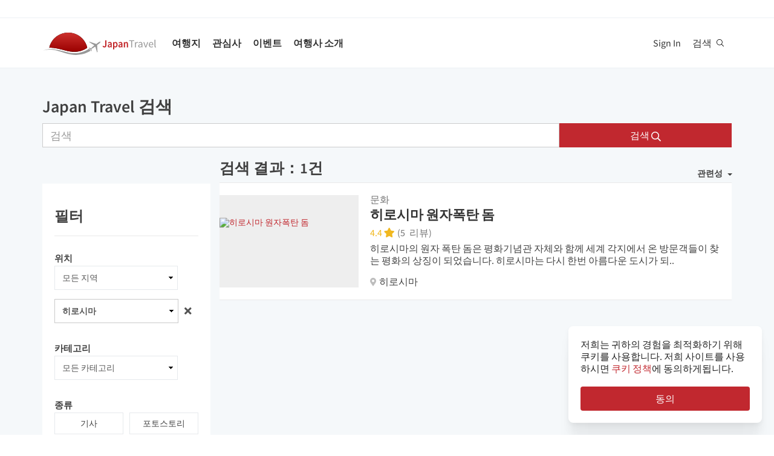

--- FILE ---
content_type: text/html; charset=utf-8
request_url: https://ko.japantravel.com/places?prefecture=hiroshima
body_size: 25083
content:
<!DOCTYPE html>
<html xmlns:og="http://ogp.me/ns#" lang="ko">

<head>

<!-- Google Tag Manager -->
<script>(function(w,d,s,l,i){w[l]=w[l]||[];w[l].push({'gtm.start':
new Date().getTime(),event:'gtm.js'});var f=d.getElementsByTagName(s)[0],
j=d.createElement(s),dl=l!='dataLayer'?'&l='+l:'';j.async=true;j.src=
'https://www.googletagmanager.com/gtm.js?id='+i+dl;f.parentNode.insertBefore(j,f);
})(window,document,'script','dataLayer','GTM-NLZM73');</script>
<!-- End Google Tag Manager -->

<title>Japan Travel 여러분이 만드는 생생한 일본 여행 정보의 보물창고</title>
<meta name="keywords" content="일본 , 일본 , 도쿄 , 교토 , 오사카 , 여행, 가이드, 지도 , 관광 , 여행 , 여행 , 관광, 관광 , 활동, 사원 , 사진 , 기사, 이벤트" >
<meta http-equiv="Content-Security-Policy" content="upgrade-insecure-requests" >
<meta property="fb:app_id" content="246281065429543" >

<meta http-equiv="Content-Type" content="text/html; charset=utf-8" >
<meta name="format-detection" content="telephone=no" >
<meta name="viewport" content="width=device-width, initial-scale=1.0, maximum-scale=5.0" >
<meta http-equiv="X-UA-Compatible" content="IE=edge,chrome=1" >
<meta property="og:url" content="https://ko.japantravel.com/places?prefecture=hiroshima" >
<meta property="og:type" content="website" >
<meta property="og:title" content="Japan Travel 여러분이 만드는 생생한 일본 여행 정보의 보물창고" >
<meta property="og:site_name" content="JapanTravel" >
<meta property="og:image" content="https://a1.cdn.japantravel.com/images/og-image.png" >
<meta property="og:image:width" content="1200" >
<meta property="og:image:height" content="630" >
<meta name="twitter:card" content="summary" >
<meta name="twitter:site" content="JapanTravel" >
<meta name="twitter:title" content="Japan Travel 여러분이 만드는 생생한 일본 여행 정보의 보물창고" >
<meta name="twitter:image" content="https://a1.cdn.japantravel.com/images/og-image.png" >
<link href="https://a3.cdn.japantravel.com/images/apple-touch-icon.png?v=1768458649" rel="apple-touch-icon" >
<link href="https://a3.cdn.japantravel.com/images/icon.svg?v=1768458649" rel="icon" type="image/svg+xml" >
<link href="https://a3.cdn.japantravel.com/images/favicon.ico?v=1768458649" rel="icon" sizes="32x32" >
<link href="https://ko.japantravel.com/places?prefecture=hiroshima" rel="canonical" >
<link href="https://ko.japantravel.com/places?prefecture=hiroshima" rel="alternate" hreflang="ko" >
<link href="/css/cache/76cb6d5f3e49c4c7fa3ecb467a71c675eab4bd78.css?v=1768458649&amp;t=194" media="screen, print" rel="stylesheet" type="text/css" >
<link href="/css/cache/a26913c5c1a678073fd395b0e945e5233de160f3.css?v=1768458649&amp;t=194" media="screen" rel="stylesheet" type="text/css" >
<script async src="https://securepubads.g.doubleclick.net/tag/js/gpt.js" crossorigin="anonymous"></script>
<script>
var googletag = googletag || {};
googletag.cmd = googletag.cmd || [];
</script>
<script>
googletag.cmd.push(function() {

    
    googletag.defineSlot('/52124335/side-top', [300, 250], 'div-gpt-ad-1731554887268-0').addService(googletag.pubads());
    googletag.defineSlot('/52124335/side-bottom', [300, 250], 'div-gpt-ad-1731555158615-0').addService(googletag.pubads());
    // googletag.defineSlot('/52124335/EN-Bottom', [[728, 90], [970, 90]], 'div-gpt-ad-1470280859939-1').addService(googletag.pubads());
    // googletag.defineSlot('/52124335/en-top', [[728, 90], [970, 90]], 'div-gpt-ad-1470280859939-2').addService(googletag.pubads());
    //googletag.defineSlot('/52124335/en-middle', [[728, 90], [970, 90]], 'div-gpt-ad-1470280859939-3').addService(googletag.pubads());
    // googletag.defineSlot('/52124335/Mobile', [320, 50], 'div-gpt-ad-1470288882931-0').addService(googletag.pubads());
    googletag.defineSlot('/52124335/mobile-square', [300, 250], 'div-gpt-ad-1731556262603-0').addService(googletag.pubads());
    googletag.defineSlot('/52124335/leaderboard_banner_720x90_parent/leaderboard_banner_720x90_en', [728, 90], 'div-gpt-ad-1750949076276-0').addService(googletag.pubads());
    googletag.defineSlot('/52124335/leaderboard_banner_720x90_parent/leaderboard_banner_720x90_de', [728, 90], 'div-gpt-ad-1750949915096-0').addService(googletag.pubads());
    googletag.defineSlot('/52124335/leaderboard_banner_720x90_parent/leaderboard_banner_720x90_fr', [728, 90], 'div-gpt-ad-1750950224008-0').addService(googletag.pubads());


    
    // googletag.defineSlot('/52124335/Ota-side', [300, 250], 'div-gpt-ad-1591943994760-0').addService(googletag.pubads());
    googletag.pubads().enableSingleRequest();
    googletag.enableServices();
});
</script>

    <!--[if IE]>
<link rel="stylesheet" type="text/css" href="/css/ie-only.css" />
<![endif]-->
</head>

<body class="layout-default logged-off layout-ko"
    data-domain="japantravel.com"
    data-lang="ko"
>

<!-- Google Tag Manager (noscript) -->
<noscript><iframe src="https://www.googletagmanager.com/ns.html?id=GTM-NLZM73"
height="0" width="0" style="display:none;visibility:hidden"></iframe></noscript>
<!-- End Google Tag Manager (noscript) -->


<div id="layout_main" class="without_bigcover">
    <div class="menu hidden-print">
    <div id="topnavbar" class="topnavbar">
        <div class="navbar navbar-default top-toolbar--white" role="navigation">
            <div class="container visible-xs">
                <div class="navbar-header">
                    <button type="button" class="jt-dropdown-trigger navbar-toggle pull-left" data-toggle="collapse" data-target="#topnavbar .navbar-collapse.main">
                        <span class="sr-only">Toggle navigation</span>
                        <span class="icon-bar"></span>
                        <span class="icon-bar"></span>
                        <span class="icon-bar"></span>
                    </button>
                    <a class="navbar-brand visible-xs" href="https://ko.japantravel.com/" title="Japan Travel">
                        <svg version="1.1" id="Layer_1" xmlns="https://www.w3.org/2000/svg" xmlns:xlink="http://www.w3.org/1999/xlink" x="0px" y="0px" viewBox="0 0 1062.2 207.6" style="enable-background:new 0 0 1062.2 207.6;" xml:space="preserve">
    <g>
        <g>
            <g>
                <defs>
                    <path id="SVGID_1_" d="M57.4,140.3c2.5-0.1,5-0.2,7.5-0.2c33.9,0,73.7,8.8,108,17.3c5.4,1.3,11.4,3,17.7,4.8
					c24.9,7,58.9,16.5,96.3,16.5c22.1,0,43.4-3.4,63.5-10.1c0.4-0.1,32.9-10.5,55.1-28C388.3,60.2,316.9,0,231.4,0
					C146,0,74.7,60.1,57.4,140.3"></path>
                </defs>
                <linearGradient id="SVGID_2_" gradientUnits="userSpaceOnUse" x1="231.45" y1="-2.050781e-05" x2="231.45" y2="178.7">
                    <stop offset="0" style="stop-color:#CD312D"></stop>
                    <stop offset="1" style="stop-color:#9A0000"></stop>
                </linearGradient>
                <use xlink:href="#SVGID_1_" style="overflow:visible;fill:url(#SVGID_2_);" class="st5"></use>
                <clipPath id="SVGID_3_">
                    <use xlink:href="#SVGID_1_" style="overflow:visible;"></use>
                </clipPath>
                <linearGradient id="SVGID_4_" gradientUnits="userSpaceOnUse" x1="231.5" y1="-2.050781e-05" x2="231.5" y2="178.7">
                    <stop offset="0" style="stop-color:#CD312D"></stop>
                    <stop offset="1" style="stop-color:#9A0000"></stop>
                </linearGradient>
                <rect x="57.4" y="0" class="st0" width="348.2" height="178.7"></rect>
            </g>
        </g>
    </g>
    <path class="st1" d="M430.8,157.5l-10.1-7.3c-24.4,19.6-64.8,30.7-64.8,30.7c-74.5,25-143.2-1.6-181.2-11.1
	c-37.9-9.5-75-17.1-106.4-17.1c-33,0-68.3,14.2-68.3,14.2c40.5-12.2,68.2-10.2,68.2-10.2c62.7,2.8,134.9,38.2,188.7,47.2
	c92.2,15.3,156.5-20.5,177.9-34.9L430.8,157.5z"></path>
    <path class="st1" d="M527.4,83.9c-0.2-0.3-0.7-0.3-1-0.3c-2.9,0.1-12,2.4-18.7,7.5l-17.5,13.3c-0.2,0.1-1.7,0.7-3.8,0.6l-4-1.3
	c-1.6-0.5-10.4-3.6-0.2-0.1l-17.9-6.1c0.1-0.1,15.9,5.4,16,5.5c14.2,4.8,1.1,0.4,0.8,0.3c-13.2-4.5-18-6.2-18.4-6.3
	c-4.1-1.4,28,9.6,15.3,5.2c-7.8-2.7,5.6,2-5.7-1.9c-1-0.3-6.4-2.2,7.3,2.5l3.3,1.1l-25.4-8.6l8.6,3l8.1,2.7l6.4,2.2
	c-10.8-3.7-35.8-12.3-27.9-9.5c-2.1-0.8,0.8,0.3-1.1-0.4c-0.2-0.1,5,1.7,3,1c-4-1.4,0.8,0.3,0.5,0.2c-5.3-1.8-2.3-0.8-4-1.4
	s4.9,1.7,2.1,0.7c-3.2-1.1-4-1.4,0.7,0.3c9.9,3.4-23.7-8.3-24.2-8.4c-0.3-0.1-0.3-0.1-0.8-0.1c0,0-0.2,0,0.1,0h-0.2
	c-0.1,0-0.1-0.1-1.9,0.2c-2.5,0.4-2.2,0.3-3,0.5c-0.3,0.1-1.9,1.4-1.9,1.4l42.6,26.4l4.9,5.1l-9.6,8c-5.9,4.5-15.3,13.6-19.2,18.4
	l0,0l-0.1,0.1c-0.3-0.1-16.5-5.4-17.6-5.5c-1.1-0.2-2.9-0.1-5.6,1.9l0.3,0.2l16.9,12.1l6.9,19.2l0,0l0,0l0.1,0.4
	c2.6-2.1,3.2-3.8,3.3-4.9c0.1-1.1-0.6-18.1-0.6-18.4l0.2-0.1c5.6-2.5,16.9-9.1,22.8-13.5l10.3-7.1l3.6,6.1l14.1,48.1
	c0,0,1.7-1.2,1.8-1.4c2-4.6,0.1-0.2,1.2-2.8c0.8-1.9-1,2.3,0.8-1.7v-0.2v0.1c0.1-0.2,0.1-0.5,0.1-0.7c0-0.5-0.9-14.7-1.6-25.8
	l0.4,6.5c-0.4-5.6,0.2,2.4,0.1,0.9c-0.2-3.4,0.1,1.6-0.2-2.2c0-0.3,0.3,3.9-0.1-1.4c-0.3-4.5,0.3,5.1-0.1-2.1c-0.2-3-0.4-6.8,0-0.4
	c0.4,6,0.3,5.4,0,0.2c0.7,10.8-1.3-20.9-1.6-25.6v0.6l0.2,2.5v0.5l0,0l0.1,2.1c0,0.1,0.1,1.6,0-0.2c-0.1-1.9,0,0.8,0,0.4
	c0-0.4,0.1,2.1-0.1-1.9c-0.2-3.4,0-1-0.1-1.5c0-0.3,0,0.5,0,0.5c-0.1,0,0,0.1,0,0.2c0.1,1.3,0.2,3.7-0.1-2.8l-0.3-10.1
	c0.4-2,1.4-3.3,1.5-3.5l17.5-13.3c6.7-5.1,11.3-13.3,12.2-16C527.5,84.7,527.6,84.2,527.4,83.9"></path>
    <rect x="543.1" y="65.7" class="st2" width="505" height="125.5"></rect>
    <g class="st3">
        <path class="st4" d="M552.6,121.1c2.4,4.8,5.6,6.9,9.3,6.9c5.6,0,8.4-3.3,8.4-12.6V71.5h10.6v44.9c0,11.9-5.3,21.7-17.7,21.7
		c-8.3,0-14-3.8-17.7-11.1L552.6,121.1z"></path>
        <path class="st4" d="M619.1,105.5c-0.1-5.2-2.1-9.6-8.1-9.6c-4.5,0-8.6,2.2-12.6,4.8l-3.8-7.7c4.9-3.4,11.2-6.4,18.3-6.4
		c11.2,0,16.7,7.5,16.7,21.2v29.1H621l-0.8-5.4h-0.3c-4,3.7-8.6,6.6-13.8,6.6c-7.8,0-13.3-5.8-13.3-14.4
		C592.8,113.2,600.8,107.7,619.1,105.5z M609.4,129.1c3.6,0,6.5-2,9.7-5.4v-11c-12.1,1.7-16.1,5.2-16.1,10.1
		C603,127.2,605.6,129.1,609.4,129.1z"></path>
        <path class="st4" d="M652.8,140.9v15.4h-10.5V87.8h8.6l0.7,5.2h0.4c3.7-3.5,8.6-6.4,13.5-6.4c11.1,0,17.6,9.8,17.6,25
		c0,16.8-9.2,26.5-19.1,26.5c-3.9,0-7.8-2-11.5-5.4L652.8,140.9z M661.8,128.6c5.9,0,10.5-5.8,10.5-16.9c0-9.8-2.9-15.6-9.6-15.6
		c-3.3,0-6.4,1.8-9.8,5.5v22.9C656,127.5,659.1,128.6,661.8,128.6z"></path>
        <path class="st4" d="M716.9,105.5c-0.1-5.2-2.1-9.6-8.1-9.6c-4.5,0-8.6,2.2-12.6,4.8l-3.8-7.7c4.9-3.4,11.2-6.4,18.3-6.4
		c11.2,0,16.7,7.5,16.7,21.2v29.1h-8.6l-0.8-5.4h-0.3c-4,3.7-8.6,6.6-13.8,6.6c-7.8,0-13.3-5.8-13.3-14.4
		C690.6,113.2,698.6,107.7,716.9,105.5z M707.2,129.1c3.6,0,6.5-2,9.7-5.4v-11c-12.1,1.7-16.1,5.2-16.1,10.1
		C700.8,127.2,703.4,129.1,707.2,129.1z"></path>
        <path class="st4" d="M740.1,87.8h8.6l0.7,6.6h0.4c4-4.3,8.6-7.8,14.7-7.8c9.6,0,13.7,7.1,13.7,19.5v30.8h-10.5v-29.3
		c0-8.1-2.1-11.1-7-11.1c-3.9,0-6.5,2.1-10.2,6.1v34.3H740L740.1,87.8L740.1,87.8z"></path>
    </g>
    <g class="st3">
        <path class="st1" d="M807.9,78.3H788v-7h48.1v7h-19.9v58.6h-8.3L807.9,78.3L807.9,78.3z"></path>
        <path class="st1" d="M842.2,88.3h6.8l0.7,8.8h0.3c3.3-6.1,8.3-10,13.8-10c2.1,0,3.6,0.3,5.2,1l-1.6,7.2c-1.6-0.5-2.7-0.8-4.7-0.8
		c-4.1,0-9,3-12.3,11.2v31.2h-8.2V88.3z"></path>
        <path class="st1" d="M901.9,106.1c0-6.2-2.1-12.2-10-12.2c-5.7,0-10.7,2.6-14.5,5.2l-3.3-5.7c4.5-2.9,11.3-6.3,19.1-6.3
		c11.9,0,16.9,7.9,16.9,20v29.8h-6.8l-0.7-5.8h-0.2c-4.7,3.8-10.1,7-16.1,7c-8.2,0-14.3-5.1-14.3-13.8
		C872,113.7,881.2,108.4,901.9,106.1z M888.6,131.5c4.7,0,8.6-2.3,13.3-6.5v-13.5c-16.3,2-21.8,6-21.8,12.2
		C880.1,129.2,883.8,131.5,888.6,131.5z"></path>
        <path class="st1" d="M918.6,88.3h8.5l9.2,27.6c1.4,4.8,3,9.7,4.5,14.3h0.4c1.4-4.6,3-9.5,4.4-14.3l9.2-27.6h8.1l-17.2,48.6h-9.6
		L918.6,88.3z"></path>
        <path class="st1" d="M990.1,87.1c12.4,0,19.4,8.9,19.4,22.8c0,1.7-0.1,3.3-0.3,4.5h-32.8c0.6,10.5,6.9,17.1,16.2,17.1
		c4.6,0,8.5-1.5,12.1-3.8l2.9,5.4c-4.2,2.7-9.4,5-16,5c-13,0-23.3-9.5-23.3-25.4C968.3,96.8,979,87.1,990.1,87.1z M1002.3,109
		c0-9.9-4.4-15.4-12-15.4c-6.8,0-13,5.6-14,15.4H1002.3z"></path>
        <path class="st1" d="M1021.5,65.7h8.2v62c0,2.6,1.1,3.6,2.3,3.6c0.5,0,0.9,0,1.8-0.2l1.1,6.2c-1.1,0.5-2.5,0.8-4.7,0.8
		c-6.2,0-8.7-3.9-8.7-11L1021.5,65.7L1021.5,65.7z"></path>
    </g>
    <rect x="918.1" y="139.3" class="st2" width="144" height="55.6"></rect>
</svg>                    </a>
                    <span class="menu__search jt-dsktopnav__link jt-nav-search visible-xs" data-reference="mobilenav-search">
                        <svg class="search__icon" xmlns="https://www.w3.org/2000/svg" viewBox="0 0 512 512">
                            <path d="M508.5 481.6l-129-129c-2.3-2.3-5.3-3.5-8.5-3.5h-10.3C395 312 416 262.5 416 208 416 93.1 322.9 0 208 0S0 93.1 0 208s93.1 208 208 208c54.5 0 104-21 141.1-55.2V371c0 3.2 1.3 6.2 3.5 8.5l129 129c4.7 4.7 12.3 4.7 17 0l9.9-9.9c4.7-4.7 4.7-12.3 0-17zM208 384c-97.3 0-176-78.7-176-176S110.7 32 208 32s176 78.7 176 176-78.7 176-176 176z"></path>
                        </svg>
                    </span>
                    <div class="dsktopnav__search" id="mobilenav-search">
                        <form class="dsktopnav__search-form" action="/search">
                            <input class="dsktopnav__search-input" type="search" placeholder="검색" name="q">
                            <input type="submit" class="hidden">
                        </form>
                        <a class="dsktopnav-search-exit" data-opened="false" data-reference="mobilenav-search"><i class="fas fa-times"></i></a>
                    </div>
                </div>

                <ul class="nav navbar-nav navbar-right top-right-bar">
                                            <li class="hidden-xs">
                            <a href="http://hotels2.japantravel.com/country/jp.ko.html" title="호텔예약">호텔예약</a>
                        </li>
                                            
                    <li class="dropdown languages hidden-xs">
                        <a href="#" class="dropdown-toggle" data-toggle="dropdown"><span class="fas fa-globe-americas"></span> 한국어 <span class="caret"></span></a><ul class="dropdown-menu" role="menu"><li class="lang_en"><a href="https://en.japantravel.com/places?prefecture=hiroshima" hreflang="en">English</a></li><li class="lang_ja"><a href="https://japantravel.co.jp" hreflang="ja">日本語</a></li><li class="lang_fr"><a href="https://fr.japantravel.com/places?prefecture=hiroshima" hreflang="fr">Français</a></li><li class="lang_es"><a href="https://es.japantravel.com/places?prefecture=hiroshima" hreflang="es">Español</a></li><li class="lang_pt"><a href="https://pt.japantravel.com/places?prefecture=hiroshima" hreflang="pt">Português</a></li><li class="lang_id"><a href="https://id.japantravel.com/places?prefecture=hiroshima" hreflang="id">Bahasa Indonesia</a></li><li class="lang_ru"><a href="https://ru.japantravel.com/places?prefecture=hiroshima" hreflang="ru">Русский</a></li><li class="lang_zh_Hans"><a href="https://zh-hans.japantravel.com/places?prefecture=hiroshima" hreflang="zh-Hans">简体中文</a></li><li class="lang_zh_Hant"><a href="https://zh-hant.japantravel.com/places?prefecture=hiroshima" hreflang="zh-Hant">繁體中文</a></li><li class="lang_th"><a href="https://th.japantravel.com/places?prefecture=hiroshima" hreflang="th">ไทย</a></li><li class="lang_ar"><a href="https://ar.japantravel.com/places?prefecture=hiroshima" hreflang="ar">العربية</a></li><li class="lang_vi"><a href="https://vi.japantravel.com/places?prefecture=hiroshima" hreflang="vi">Tiếng Việt</a></li><li class="lang_de"><a href="https://japantravel.de" hreflang="de">Deutsch</a></li><li class="lang_it"><a href="https://it.japantravel.com/places?prefecture=hiroshima" hreflang="it">Italiano</a></li></ul>                    </li>
                </ul>

                <header class="visible-xs">
                    <div class="navigation-wrapper cd-dropdown-wrapper">
                        <a href="javascript:void(0);" class="navigation-bg-overlay"></a>
                        <nav class="jt-nav cd-dropdown ">
                            <li class="dropdown languages menu-header">Explore Japan Travel</li>
                            <a href="#" class="jt-nav__close cd-close">닫기</a>
                            <ul class="jt-nav__content cd-dropdown-content">
                                                                                                    <li class="has-children jt-nav--destinations">
                                        <a href="#">여행지</a>
                                        <ul class="cd-secondary-dropdown is-hidden">
                                            <li class="go-back"><a href="#">여행지</a></li>
                                            <li class="has-children">
                                                <a href="#">현</a>
                                                <ul class="is-hidden">
                                                    <li class="go-back"><a href="#">현</a></li>
                                                                                                            <li><a href="https://ko.japantravel.com/가고시마">가고시마</a></li>
                                                                                                            <li><a href="https://ko.japantravel.com/가나가와">가나가와</a></li>
                                                                                                            <li><a href="https://ko.japantravel.com/고치">고치</a></li>
                                                                                                            <li><a href="https://ko.japantravel.com/교토">교토</a></li>
                                                                                                            <li><a href="https://ko.japantravel.com/군마">군마</a></li>
                                                                                                            <li><a href="https://ko.japantravel.com/기후">기후</a></li>
                                                                                                            <li><a href="https://ko.japantravel.com/나가노">나가노</a></li>
                                                                                                            <li><a href="https://ko.japantravel.com/나가사키">나가사키</a></li>
                                                                                                            <li><a href="https://ko.japantravel.com/나라">나라</a></li>
                                                                                                            <li><a href="https://ko.japantravel.com/니가타">니가타</a></li>
                                                                                                            <li><a href="https://ko.japantravel.com/도쿄">도쿄</a></li>
                                                                                                            <li><a href="https://ko.japantravel.com/도쿠시마">도쿠시마</a></li>
                                                                                                            <li><a href="https://ko.japantravel.com/돗토리">돗토리</a></li>
                                                                                                            <li><a href="https://ko.japantravel.com/미야기">미야기</a></li>
                                                                                                            <li><a href="https://ko.japantravel.com/미야자키">미야자키</a></li>
                                                                                                            <li><a href="https://ko.japantravel.com/미에">미에</a></li>
                                                                                                            <li><a href="https://ko.japantravel.com/사가">사가</a></li>
                                                                                                            <li><a href="https://ko.japantravel.com/사이타마">사이타마</a></li>
                                                                                                            <li><a href="https://ko.japantravel.com/시가">시가</a></li>
                                                                                                            <li><a href="https://ko.japantravel.com/시마네">시마네</a></li>
                                                                                                            <li><a href="https://ko.japantravel.com/시즈오카">시즈오카</a></li>
                                                                                                            <li><a href="https://ko.japantravel.com/아오모리">아오모리</a></li>
                                                                                                            <li><a href="https://ko.japantravel.com/아이치">아이치</a></li>
                                                                                                            <li><a href="https://ko.japantravel.com/아키타">아키타</a></li>
                                                                                                            <li><a href="https://ko.japantravel.com/야마가타">야마가타</a></li>
                                                                                                            <li><a href="https://ko.japantravel.com/야마구치">야마구치</a></li>
                                                                                                            <li><a href="https://ko.japantravel.com/야마나시">야마나시</a></li>
                                                                                                            <li><a href="https://ko.japantravel.com/에히메">에히메</a></li>
                                                                                                            <li><a href="https://ko.japantravel.com/오사카">오사카</a></li>
                                                                                                            <li><a href="https://ko.japantravel.com/오이타">오이타</a></li>
                                                                                                            <li><a href="https://ko.japantravel.com/오카야마">오카야마</a></li>
                                                                                                            <li><a href="https://ko.japantravel.com/오키나와">오키나와</a></li>
                                                                                                            <li><a href="https://ko.japantravel.com/와카야마">와카야마</a></li>
                                                                                                            <li><a href="https://ko.japantravel.com/이바라키">이바라키</a></li>
                                                                                                            <li><a href="https://ko.japantravel.com/이시카와">이시카와</a></li>
                                                                                                            <li><a href="https://ko.japantravel.com/이와테">이와테</a></li>
                                                                                                            <li><a href="https://ko.japantravel.com/치바">치바</a></li>
                                                                                                            <li><a href="https://ko.japantravel.com/카가와">카가와</a></li>
                                                                                                            <li><a href="https://ko.japantravel.com/쿠마모토">쿠마모토</a></li>
                                                                                                            <li><a href="https://ko.japantravel.com/토야마">토야마</a></li>
                                                                                                            <li><a href="https://ko.japantravel.com/토치기">토치기</a></li>
                                                                                                            <li><a href="https://ko.japantravel.com/홋카이도">홋카이도</a></li>
                                                                                                            <li><a href="https://ko.japantravel.com/효고">효고</a></li>
                                                                                                            <li><a href="https://ko.japantravel.com/후쿠시마">후쿠시마</a></li>
                                                                                                            <li><a href="https://ko.japantravel.com/후쿠오카">후쿠오카</a></li>
                                                                                                            <li><a href="https://ko.japantravel.com/후쿠이">후쿠이</a></li>
                                                                                                            <li><a href="https://ko.japantravel.com/히로시마">히로시마</a></li>
                                                                                                    </ul>
                                            </li>
                                            <li class="has-children">
                                                <a href="#">가장 유명한 여행지</a>
                                                <ul class="is-hidden">
                                                    <li class="go-back"><a href="#">Top 10 Destinations</a></li>
                                                            <li class="dropdown-menu__list-item dropdown-menu__list-item--first"><a href="https://ko.japantravel.com/도쿄" >도쿄</a></li>
        <li class="dropdown-menu__list-item"><a href="https://ko.japantravel.com/교토" >교토</a></li>
        <li class="dropdown-menu__list-item"><a href="https://ko.japantravel.com/오사카" >오사카</a></li>
        <li class="dropdown-menu__list-item"><a href="https://ko.japantravel.com/미야기" >미야기</a></li>
        <li class="dropdown-menu__list-item"><a href="https://ko.japantravel.com/나라" >나라</a></li>
        <li class="dropdown-menu__list-item"><a href="https://ko.japantravel.com/후쿠오카" >후쿠오카</a></li>
        <li class="dropdown-menu__list-item"><a href="https://ko.japantravel.com/히로시마" >히로시마</a></li>
        <li class="dropdown-menu__list-item"><a href="https://ko.japantravel.com/효고" >효고</a></li>
        <li class="dropdown-menu__list-item"><a href="https://ko.japantravel.com/홋카이도" >홋카이도</a></li>
        <li class="dropdown-menu__list-item dropdown-menu__list-item--last"><a href="https://ko.japantravel.com/와카야마" >와카야마</a></li>
                                                </ul>
                                            </li>
                                            <li><a href="/destinations">더 보기</a></li>
                                            <li><a href="/japan-map">지도</a></li>
                                        </ul>
                                    </li>
                                                                                                    <li class="jt-nav--child has-children">
                                        <a href="#">관심사</a>
                                        <ul class="cd-dropdown-gallery is-hidden">
                                            <li class="go-back"><a href="#">관심사</a></li>
                                                                                                <li class="dropdown-menu__list-item dropdown-menu__list-item--first"><a href="https://ko.japantravel.com/activity" >활동</a></li>
        <li class="dropdown-menu__list-item"><a href="https://ko.japantravel.com/culture" >문화</a></li>
        <li class="dropdown-menu__list-item"><a href="https://ko.japantravel.com/food" >음식</a></li>
        <li class="dropdown-menu__list-item"><a href="https://ko.japantravel.com/nightlife" >나이트 라이프</a></li>
        <li class="dropdown-menu__list-item"><a href="https://ko.japantravel.com/beauty-spa" >미용&스파</a></li>
        <li class="dropdown-menu__list-item dropdown-menu__list-item--last"><a href="https://ko.japantravel.com/shopping" >쇼핑</a></li>
                                        </ul>
                                    </li>
                                                                                                    <li class="jt-nav--child has-children">
                                        <a href="#">이벤트</a>
                                        <ul class="cd-dropdown-gallery is-hidden">
                                            <li class="go-back"><a href="#">이벤트</a></li>
                                                                                                <li class="dropdown-menu__list-item dropdown-menu__list-item--first"><a href="https://ko.japantravel.com/events?from=2026-01-15&amp;to=2026-01-22#search-events" >이번 주</a></li>
        <li class="dropdown-menu__list-item"><a href="https://ko.japantravel.com/events?from=2026-01-19&amp;to=2026-01-25#search-events" >다음 주</a></li>
        <li class="dropdown-menu__list-item"><a href="https://ko.japantravel.com/events?from=2026-01-01&amp;to=2026-01-31#search-events" >이번 달</a></li>
        <li class="dropdown-menu__list-item"><a href="https://ko.japantravel.com/events?from=2026-02-01&amp;to=2026-02-28#search-events" >다음 달</a></li>
        <li class="dropdown-menu__list-item dropdown-menu__list-item--last"><a href="https://ko.japantravel.com/events" >모든 이벤트</a></li>
                                        </ul>
                                    </li>
                                                                                                                                                                    <li class="jt-nav--child has-children">
                                        <a href="#">여행사 소개</a>
                                        <ul class="cd-dropdown-gallery is-hidden">
                                            <li class="go-back"><a href="#">여행사 소개</a></li>
                                                    <li class="dropdown-menu__list-item dropdown-menu__list-item--first"><a href="https://en.tours.japantravel.com/tours/ideas" target="_blank">Japan Itineraries</a></li>
        <li class="dropdown-menu__list-item"><a href="https://en.tours.japantravel.com/tours/custom-tours/" target="_blank">Custom Tours</a></li>
        <li class="dropdown-menu__list-item"><a href="https://en.tours.japantravel.com/tours/packages" target="_blank">Package Tours</a></li>
        <li class="dropdown-menu__list-item"><a href="https://en.tours.japantravel.com/travel-trade/ground-operations" target="_blank">Ground Operations</a></li>
        <li class="dropdown-menu__list-item"><a href="https://en.tours.japantravel.com/travel-trade/dmc" target="_blank">DMC Resale</a></li>
        <li class="dropdown-menu__list-item"><a href="https://en.tours.japantravel.com/mice" target="_blank">MICE</a></li>
        <li class="dropdown-menu__list-item"><a href="https://en.tours.japantravel.com/about" target="_blank">Our agency</a></li>
        <li class="dropdown-menu__list-item"><a href="https://en.tours.japantravel.com/page/terms/" target="_blank">Regulatory</a></li>
        <li class="dropdown-menu__list-item"><a href="https://en.tours.japantravel.com/tours/custom-tours/" target="_blank">Visit booking site</a></li>
        <li class="dropdown-menu__list-item dropdown-menu__list-item--last"><a href="https://en.tours.japantravel.com/tours/custom-tours/" target="_blank">Make an enquiry</a></li>
                                        </ul>
                                    </li>
                                
                                                                    <li class="cd-divider">멤버가 되기</li>
                                    <li><a class="mobile-nav__button navbarRegisterBtn" href="//sso.japantravel.com/accounts?returnTo=https%3A%2F%2Fko.japantravel.com%2Flogin%3FreturnTo%3Dhttps%253A%252F%252Fko.japantravel.com%252F" data-toggle="modal" data-remote="0" data-target="#login-form">가입하기 / 로그인</a></li>
                                                                    
                                <!-- <li class="cd-divider">About JapanTravel</li> -->
                                <li class="cd-divider">Japan Travel 팔로우</li>
                                <li class="mobile-menu__footer">
                                    <div class="mobile-menu__footer-social-list">
                                                                                    <span><a class="facebook" href="https://www.facebook.com/Japantravelcom" target="_blank"><i class="fab fa-facebook-f"></i></a></span>
                                                                                                                            <span>
                                                <a class="twitter" href="https://twitter.com/japantravel" target="_blank">
                                                    <svg width="14" height="14" viewBox="0 0 24 24" xmlns="http://www.w3.org/2000/svg">
                                                        <path d="M14.095479,10.316482L22.286354,1h-1.940718l-7.115352,8.087682L7.551414,1H1l8.589488,12.231093L1,23h1.940717  l7.509372-8.542861L16.448587,23H23L14.095479,10.316482z M11.436522,13.338465l-0.871624-1.218704l-6.924311-9.68815h2.981339  l5.58978,7.82155l0.867949,1.218704l7.26506,10.166271h-2.981339L11.436522,13.338465z"/>
                                                    </svg>
                                                </a>
                                            </span>
                                                                                                                            <span><a class="youtube" href="https://www.youtube.com/user/japantravelchannel" target="_blank"><i class="fab fa-youtube"></i></a></span>
                                                                                                                            <span><a class="instagram" href="https://www.instagram.com/japantravelcom/" target="_blank"><i class="fab fa-instagram"></i></a></span>
                                                                                <span><a class="rss" href="/feed/latest/ko/latest.rss" target="_blank"><i class="fas fa-rss"></i></a></span>
                                    </div>
                                </li>
                                <li class="jt-nav--child has-children language-change">
                                    <a href="#"><span class="fas fa-globe-americas"></span> 한국어</a><ul class="cd-dropdown-gallery is-hidden"><li class="go-back"><a href="#">Back</a></li><li class="lang_en"><a href="https://en.japantravel.com/places?prefecture=hiroshima" hreflang="en">English</a></li><li class="lang_ja"><a href="https://japantravel.co.jp" hreflang="ja">日本語</a></li><li class="lang_fr"><a href="https://fr.japantravel.com/places?prefecture=hiroshima" hreflang="fr">Français</a></li><li class="lang_es"><a href="https://es.japantravel.com/places?prefecture=hiroshima" hreflang="es">Español</a></li><li class="lang_pt"><a href="https://pt.japantravel.com/places?prefecture=hiroshima" hreflang="pt">Português</a></li><li class="lang_id"><a href="https://id.japantravel.com/places?prefecture=hiroshima" hreflang="id">Bahasa Indonesia</a></li><li class="lang_ru"><a href="https://ru.japantravel.com/places?prefecture=hiroshima" hreflang="ru">Русский</a></li><li class="lang_ko"><a href="https://ko.japantravel.com/places?prefecture=hiroshima" hreflang="ko">한국어</a></li><li class="lang_zh_Hans"><a href="https://zh-hans.japantravel.com/places?prefecture=hiroshima" hreflang="zh-Hans">简体中文</a></li><li class="lang_zh_Hant"><a href="https://zh-hant.japantravel.com/places?prefecture=hiroshima" hreflang="zh-Hant">繁體中文</a></li><li class="lang_th"><a href="https://th.japantravel.com/places?prefecture=hiroshima" hreflang="th">ไทย</a></li><li class="lang_ar"><a href="https://ar.japantravel.com/places?prefecture=hiroshima" hreflang="ar">العربية</a></li><li class="lang_vi"><a href="https://vi.japantravel.com/places?prefecture=hiroshima" hreflang="vi">Tiếng Việt</a></li><li class="lang_de"><a href="https://japantravel.de" hreflang="de">Deutsch</a></li><li class="lang_it"><a href="https://it.japantravel.com/places?prefecture=hiroshima" hreflang="it">Italiano</a></li></ul>                                </li>
                            </ul>
                        </nav>
                    </div>
                </header>
                <div class="navbar-collapse account collapse">
                    <ul class="nav navbar-nav navbar-right visible-xs">
                            <li><a href="//sso.japantravel.com/accounts?returnTo=https%3A%2F%2Fko.japantravel.com%2Flogin%3FreturnTo%3Dhttps%253A%252F%252Fko.japantravel.com%252F" class="navbarRegisterBtn">신규가입</a></li>
    <li><a href="//sso.japantravel.com/session?returnTo=https%3A%2F%2Fko.japantravel.com%2Flogin%3FreturnTo%3Dhttps%253A%252F%252Fko.japantravel.com%252Fplaces%253Fprefecture%253Dhiroshima" class="navbarLoginBtn">로그인</a></li>
                    </ul>
                </div>
            </div>
        </div>
    </div>
</div>
<div class="jt-dsktopnav hidden-xs">
    <div class="navbar-container">
        <nav class="container navbar" role="navigation">
            <div class="jt-dsktopnav__logo">
                <a class="jt-dsktopnav__logo-link" href="https://ko.japantravel.com/">
                    <svg version="1.1" id="Layer_2" xmlns="https://www.w3.org/2000/svg" xmlns:xlink="http://www.w3.org/1999/xlink" x="0px" y="0px"
     viewBox="0 0 1062.2 207.6" style="enable-background:new 0 0 1062.2 207.6;" xml:space="preserve">
    <g>
        <g>
            <g>
                <defs>
                    <path id="SVGID_1_1_" d="M57.4,140.3c2.5-0.1,5-0.2,7.5-0.2c33.9,0,73.7,8.8,108,17.3c5.4,1.3,11.4,3,17.7,4.8
					c24.9,7,58.9,16.5,96.3,16.5c22.1,0,43.4-3.4,63.5-10.1c0.4-0.1,32.9-10.5,55.1-28C388.3,60.2,316.9,0,231.4,0
					C146,0,74.7,60.1,57.4,140.3"/>
                </defs>
                <linearGradient id="SVGID_2_2_" gradientUnits="userSpaceOnUse" x1="231.45" y1="-2.050781e-05" x2="231.45" y2="178.7">
                    <stop  offset="0" style="stop-color:#CD312D"/>
                    <stop  offset="1" style="
                    stop-color:#9A0000"/>
                </linearGradient>
                <use xlink:href="#SVGID_1_1_" class="st5"/>
                <clipPath id="SVGID_3_3_">
                    <use xlink:href="#SVGID_1_1_"  style="overflow:visible;"/>
                </clipPath>
                <linearGradient id="SVGID_4_4_" gradientUnits="userSpaceOnUse" x1="231.5" y1="-2.050781e-05" x2="231.5" y2="178.7">
                    <stop  offset="0" style="stop-color:#CD312D"/>
                    <stop  offset="1" style="stop-color:#9A0000"/>
                </linearGradient>
                <rect x="57.4" y="0" class="st0" width="348.2" height="178.7"/>
            </g>
        </g>
    </g>
    <path class="st1" d="M430.8,157.5l-10.1-7.3c-24.4,19.6-64.8,30.7-64.8,30.7c-74.5,25-143.2-1.6-181.2-11.1
	c-37.9-9.5-75-17.1-106.4-17.1c-33,0-68.3,14.2-68.3,14.2c40.5-12.2,68.2-10.2,68.2-10.2c62.7,2.8,134.9,38.2,188.7,47.2
	c92.2,15.3,156.5-20.5,177.9-34.9L430.8,157.5z"/>
    <path class="st1" d="M527.4,83.9c-0.2-0.3-0.7-0.3-1-0.3c-2.9,0.1-12,2.4-18.7,7.5l-17.5,13.3c-0.2,0.1-1.7,0.7-3.8,0.6l-4-1.3
	c-1.6-0.5-10.4-3.6-0.2-0.1l-17.9-6.1c0.1-0.1,15.9,5.4,16,5.5c14.2,4.8,1.1,0.4,0.8,0.3c-13.2-4.5-18-6.2-18.4-6.3
	c-4.1-1.4,28,9.6,15.3,5.2c-7.8-2.7,5.6,2-5.7-1.9c-1-0.3-6.4-2.2,7.3,2.5l3.3,1.1l-25.4-8.6l8.6,3l8.1,2.7l6.4,2.2
	c-10.8-3.7-35.8-12.3-27.9-9.5c-2.1-0.8,0.8,0.3-1.1-0.4c-0.2-0.1,5,1.7,3,1c-4-1.4,0.8,0.3,0.5,0.2c-5.3-1.8-2.3-0.8-4-1.4
	s4.9,1.7,2.1,0.7c-3.2-1.1-4-1.4,0.7,0.3c9.9,3.4-23.7-8.3-24.2-8.4c-0.3-0.1-0.3-0.1-0.8-0.1c0,0-0.2,0,0.1,0h-0.2
	c-0.1,0-0.1-0.1-1.9,0.2c-2.5,0.4-2.2,0.3-3,0.5c-0.3,0.1-1.9,1.4-1.9,1.4l42.6,26.4l4.9,5.1l-9.6,8c-5.9,4.5-15.3,13.6-19.2,18.4
	l0,0l-0.1,0.1c-0.3-0.1-16.5-5.4-17.6-5.5c-1.1-0.2-2.9-0.1-5.6,1.9l0.3,0.2l16.9,12.1l6.9,19.2l0,0l0,0l0.1,0.4
	c2.6-2.1,3.2-3.8,3.3-4.9c0.1-1.1-0.6-18.1-0.6-18.4l0.2-0.1c5.6-2.5,16.9-9.1,22.8-13.5l10.3-7.1l3.6,6.1l14.1,48.1
	c0,0,1.7-1.2,1.8-1.4c2-4.6,0.1-0.2,1.2-2.8c0.8-1.9-1,2.3,0.8-1.7v-0.2v0.1c0.1-0.2,0.1-0.5,0.1-0.7c0-0.5-0.9-14.7-1.6-25.8
	l0.4,6.5c-0.4-5.6,0.2,2.4,0.1,0.9c-0.2-3.4,0.1,1.6-0.2-2.2c0-0.3,0.3,3.9-0.1-1.4c-0.3-4.5,0.3,5.1-0.1-2.1c-0.2-3-0.4-6.8,0-0.4
	c0.4,6,0.3,5.4,0,0.2c0.7,10.8-1.3-20.9-1.6-25.6v0.6l0.2,2.5v0.5l0,0l0.1,2.1c0,0.1,0.1,1.6,0-0.2c-0.1-1.9,0,0.8,0,0.4
	c0-0.4,0.1,2.1-0.1-1.9c-0.2-3.4,0-1-0.1-1.5c0-0.3,0,0.5,0,0.5c-0.1,0,0,0.1,0,0.2c0.1,1.3,0.2,3.7-0.1-2.8l-0.3-10.1
	c0.4-2,1.4-3.3,1.5-3.5l17.5-13.3c6.7-5.1,11.3-13.3,12.2-16C527.5,84.7,527.6,84.2,527.4,83.9"/>
    <rect x="543.1" y="65.7" class="st2" width="505" height="125.5"/>
    <g class="st3">
        <path class="st4" d="M552.6,121.1c2.4,4.8,5.6,6.9,9.3,6.9c5.6,0,8.4-3.3,8.4-12.6V71.5h10.6v44.9c0,11.9-5.3,21.7-17.7,21.7
		c-8.3,0-14-3.8-17.7-11.1L552.6,121.1z"/>
        <path class="st4" d="M619.1,105.5c-0.1-5.2-2.1-9.6-8.1-9.6c-4.5,0-8.6,2.2-12.6,4.8l-3.8-7.7c4.9-3.4,11.2-6.4,18.3-6.4
		c11.2,0,16.7,7.5,16.7,21.2v29.1H621l-0.8-5.4h-0.3c-4,3.7-8.6,6.6-13.8,6.6c-7.8,0-13.3-5.8-13.3-14.4
		C592.8,113.2,600.8,107.7,619.1,105.5z M609.4,129.1c3.6,0,6.5-2,9.7-5.4v-11c-12.1,1.7-16.1,5.2-16.1,10.1
		C603,127.2,605.6,129.1,609.4,129.1z"/>
        <path class="st4" d="M652.8,140.9v15.4h-10.5V87.8h8.6l0.7,5.2h0.4c3.7-3.5,8.6-6.4,13.5-6.4c11.1,0,17.6,9.8,17.6,25
		c0,16.8-9.2,26.5-19.1,26.5c-3.9,0-7.8-2-11.5-5.4L652.8,140.9z M661.8,128.6c5.9,0,10.5-5.8,10.5-16.9c0-9.8-2.9-15.6-9.6-15.6
		c-3.3,0-6.4,1.8-9.8,5.5v22.9C656,127.5,659.1,128.6,661.8,128.6z"/>
        <path class="st4" d="M716.9,105.5c-0.1-5.2-2.1-9.6-8.1-9.6c-4.5,0-8.6,2.2-12.6,4.8l-3.8-7.7c4.9-3.4,11.2-6.4,18.3-6.4
		c11.2,0,16.7,7.5,16.7,21.2v29.1h-8.6l-0.8-5.4h-0.3c-4,3.7-8.6,6.6-13.8,6.6c-7.8,0-13.3-5.8-13.3-14.4
		C690.6,113.2,698.6,107.7,716.9,105.5z M707.2,129.1c3.6,0,6.5-2,9.7-5.4v-11c-12.1,1.7-16.1,5.2-16.1,10.1
		C700.8,127.2,703.4,129.1,707.2,129.1z"/>
        <path class="st4" d="M740.1,87.8h8.6l0.7,6.6h0.4c4-4.3,8.6-7.8,14.7-7.8c9.6,0,13.7,7.1,13.7,19.5v30.8h-10.5v-29.3
		c0-8.1-2.1-11.1-7-11.1c-3.9,0-6.5,2.1-10.2,6.1v34.3H740L740.1,87.8L740.1,87.8z"/>
    </g>
    <g class="st3">
        <path class="st1" d="M807.9,78.3H788v-7h48.1v7h-19.9v58.6h-8.3L807.9,78.3L807.9,78.3z"/>
        <path class="st1" d="M842.2,88.3h6.8l0.7,8.8h0.3c3.3-6.1,8.3-10,13.8-10c2.1,0,3.6,0.3,5.2,1l-1.6,7.2c-1.6-0.5-2.7-0.8-4.7-0.8
		c-4.1,0-9,3-12.3,11.2v31.2h-8.2V88.3z"/>
        <path class="st1" d="M901.9,106.1c0-6.2-2.1-12.2-10-12.2c-5.7,0-10.7,2.6-14.5,5.2l-3.3-5.7c4.5-2.9,11.3-6.3,19.1-6.3
		c11.9,0,16.9,7.9,16.9,20v29.8h-6.8l-0.7-5.8h-0.2c-4.7,3.8-10.1,7-16.1,7c-8.2,0-14.3-5.1-14.3-13.8
		C872,113.7,881.2,108.4,901.9,106.1z M888.6,131.5c4.7,0,8.6-2.3,13.3-6.5v-13.5c-16.3,2-21.8,6-21.8,12.2
		C880.1,129.2,883.8,131.5,888.6,131.5z"/>
        <path class="st1" d="M918.6,88.3h8.5l9.2,27.6c1.4,4.8,3,9.7,4.5,14.3h0.4c1.4-4.6,3-9.5,4.4-14.3l9.2-27.6h8.1l-17.2,48.6h-9.6
		L918.6,88.3z"/>
        <path class="st1" d="M990.1,87.1c12.4,0,19.4,8.9,19.4,22.8c0,1.7-0.1,3.3-0.3,4.5h-32.8c0.6,10.5,6.9,17.1,16.2,17.1
		c4.6,0,8.5-1.5,12.1-3.8l2.9,5.4c-4.2,2.7-9.4,5-16,5c-13,0-23.3-9.5-23.3-25.4C968.3,96.8,979,87.1,990.1,87.1z M1002.3,109
		c0-9.9-4.4-15.4-12-15.4c-6.8,0-13,5.6-14,15.4H1002.3z"/>
        <path class="st1" d="M1021.5,65.7h8.2v62c0,2.6,1.1,3.6,2.3,3.6c0.5,0,0.9,0,1.8-0.2l1.1,6.2c-1.1,0.5-2.5,0.8-4.7,0.8
		c-6.2,0-8.7-3.9-8.7-11L1021.5,65.7L1021.5,65.7z"/>
    </g>
    <rect x="918.1" y="139.3" class="st2" width="144" height="55.6"/>
</svg>
                </a>
            </div>

            <ul class="jt-dsktopnav__list">
                                    <li class="jt-dsktopnav__list-item dropdown">
                        <a class="jt-dsktopnav__link dropdown-toggle" data-toggle="dropdown" href="#">
                            여행지                        </a>
                        <div class="dropdown-menu dropdown-menu--destinations" role="menu">
                            <div class="additional additional-top">
                                <a href="/japan-map" class="col-xs-4">
                                    <div class="icon-placeholder icon-placeholder--map">
                                        <i class="fas fa-map-marker-alt"></i>
                                    </div>
                                    <div>일본 지도</div>
                                </a>
                            </div>
                            <div class="destinations">
                                <span class="dropdown-menu__title">가장 유명한 여행지</span>
                                <ul class="">
                                            <li class="dropdown-menu__list-item dropdown-menu__list-item--first"><a href="https://ko.japantravel.com/도쿄" >도쿄</a></li>
        <li class="dropdown-menu__list-item"><a href="https://ko.japantravel.com/교토" >교토</a></li>
        <li class="dropdown-menu__list-item"><a href="https://ko.japantravel.com/오사카" >오사카</a></li>
        <li class="dropdown-menu__list-item"><a href="https://ko.japantravel.com/미야기" >미야기</a></li>
        <li class="dropdown-menu__list-item"><a href="https://ko.japantravel.com/나라" >나라</a></li>
        <li class="dropdown-menu__list-item"><a href="https://ko.japantravel.com/후쿠오카" >후쿠오카</a></li>
        <li class="dropdown-menu__list-item"><a href="https://ko.japantravel.com/히로시마" >히로시마</a></li>
        <li class="dropdown-menu__list-item"><a href="https://ko.japantravel.com/효고" >효고</a></li>
        <li class="dropdown-menu__list-item"><a href="https://ko.japantravel.com/홋카이도" >홋카이도</a></li>
        <li class="dropdown-menu__list-item dropdown-menu__list-item--last"><a href="https://ko.japantravel.com/와카야마" >와카야마</a></li>
                                    <li class="dropdown-menu__list-item"><a href="/destinations"><hr style="margin:1.3rem 0"> <i class="far fa-globe-asia" style="font-size:1.4rem"></i> 더 보기</a></li>
                                </ul>
                            </div>
                            <div class="prefecture">
                                <span class="dropdown-menu__title">현</span>
                                                                                                        <ul class="col-xs-3">
                                                                                                                                <li class="dropdown-menu__list-item"><a href="https://ko.japantravel.com/가고시마">가고시마</a></li>
                                                                                                                                <li class="dropdown-menu__list-item"><a href="https://ko.japantravel.com/가나가와">가나가와</a></li>
                                                                                                                                <li class="dropdown-menu__list-item"><a href="https://ko.japantravel.com/고치">고치</a></li>
                                                                                                                                <li class="dropdown-menu__list-item"><a href="https://ko.japantravel.com/교토">교토</a></li>
                                                                                                                                <li class="dropdown-menu__list-item"><a href="https://ko.japantravel.com/군마">군마</a></li>
                                                                                                                                <li class="dropdown-menu__list-item"><a href="https://ko.japantravel.com/기후">기후</a></li>
                                                                                                                                <li class="dropdown-menu__list-item"><a href="https://ko.japantravel.com/나가노">나가노</a></li>
                                                                                                                                <li class="dropdown-menu__list-item"><a href="https://ko.japantravel.com/나가사키">나가사키</a></li>
                                                                                                                                <li class="dropdown-menu__list-item"><a href="https://ko.japantravel.com/나라">나라</a></li>
                                                                                                                                <li class="dropdown-menu__list-item"><a href="https://ko.japantravel.com/니가타">니가타</a></li>
                                                                                                                                <li class="dropdown-menu__list-item"><a href="https://ko.japantravel.com/도쿄">도쿄</a></li>
                                                                                                                                <li class="dropdown-menu__list-item"><a href="https://ko.japantravel.com/도쿠시마">도쿠시마</a></li>
                                                                            </ul>
                                                                                                        <ul class="col-xs-3">
                                                                                                                                <li class="dropdown-menu__list-item"><a href="https://ko.japantravel.com/돗토리">돗토리</a></li>
                                                                                                                                <li class="dropdown-menu__list-item"><a href="https://ko.japantravel.com/미야기">미야기</a></li>
                                                                                                                                <li class="dropdown-menu__list-item"><a href="https://ko.japantravel.com/미야자키">미야자키</a></li>
                                                                                                                                <li class="dropdown-menu__list-item"><a href="https://ko.japantravel.com/미에">미에</a></li>
                                                                                                                                <li class="dropdown-menu__list-item"><a href="https://ko.japantravel.com/사가">사가</a></li>
                                                                                                                                <li class="dropdown-menu__list-item"><a href="https://ko.japantravel.com/사이타마">사이타마</a></li>
                                                                                                                                <li class="dropdown-menu__list-item"><a href="https://ko.japantravel.com/시가">시가</a></li>
                                                                                                                                <li class="dropdown-menu__list-item"><a href="https://ko.japantravel.com/시마네">시마네</a></li>
                                                                                                                                <li class="dropdown-menu__list-item"><a href="https://ko.japantravel.com/시즈오카">시즈오카</a></li>
                                                                                                                                <li class="dropdown-menu__list-item"><a href="https://ko.japantravel.com/아오모리">아오모리</a></li>
                                                                                                                                <li class="dropdown-menu__list-item"><a href="https://ko.japantravel.com/아이치">아이치</a></li>
                                                                                                                                <li class="dropdown-menu__list-item"><a href="https://ko.japantravel.com/아키타">아키타</a></li>
                                                                            </ul>
                                                                                                        <ul class="col-xs-3">
                                                                                                                                <li class="dropdown-menu__list-item"><a href="https://ko.japantravel.com/야마가타">야마가타</a></li>
                                                                                                                                <li class="dropdown-menu__list-item"><a href="https://ko.japantravel.com/야마구치">야마구치</a></li>
                                                                                                                                <li class="dropdown-menu__list-item"><a href="https://ko.japantravel.com/야마나시">야마나시</a></li>
                                                                                                                                <li class="dropdown-menu__list-item"><a href="https://ko.japantravel.com/에히메">에히메</a></li>
                                                                                                                                <li class="dropdown-menu__list-item"><a href="https://ko.japantravel.com/오사카">오사카</a></li>
                                                                                                                                <li class="dropdown-menu__list-item"><a href="https://ko.japantravel.com/오이타">오이타</a></li>
                                                                                                                                <li class="dropdown-menu__list-item"><a href="https://ko.japantravel.com/오카야마">오카야마</a></li>
                                                                                                                                <li class="dropdown-menu__list-item"><a href="https://ko.japantravel.com/오키나와">오키나와</a></li>
                                                                                                                                <li class="dropdown-menu__list-item"><a href="https://ko.japantravel.com/와카야마">와카야마</a></li>
                                                                                                                                <li class="dropdown-menu__list-item"><a href="https://ko.japantravel.com/이바라키">이바라키</a></li>
                                                                                                                                <li class="dropdown-menu__list-item"><a href="https://ko.japantravel.com/이시카와">이시카와</a></li>
                                                                                                                                <li class="dropdown-menu__list-item"><a href="https://ko.japantravel.com/이와테">이와테</a></li>
                                                                            </ul>
                                                                                                        <ul class="col-xs-3">
                                                                                                                                <li class="dropdown-menu__list-item"><a href="https://ko.japantravel.com/치바">치바</a></li>
                                                                                                                                <li class="dropdown-menu__list-item"><a href="https://ko.japantravel.com/카가와">카가와</a></li>
                                                                                                                                <li class="dropdown-menu__list-item"><a href="https://ko.japantravel.com/쿠마모토">쿠마모토</a></li>
                                                                                                                                <li class="dropdown-menu__list-item"><a href="https://ko.japantravel.com/토야마">토야마</a></li>
                                                                                                                                <li class="dropdown-menu__list-item"><a href="https://ko.japantravel.com/토치기">토치기</a></li>
                                                                                                                                <li class="dropdown-menu__list-item"><a href="https://ko.japantravel.com/홋카이도">홋카이도</a></li>
                                                                                                                                <li class="dropdown-menu__list-item"><a href="https://ko.japantravel.com/효고">효고</a></li>
                                                                                                                                <li class="dropdown-menu__list-item"><a href="https://ko.japantravel.com/후쿠시마">후쿠시마</a></li>
                                                                                                                                <li class="dropdown-menu__list-item"><a href="https://ko.japantravel.com/후쿠오카">후쿠오카</a></li>
                                                                                                                                <li class="dropdown-menu__list-item"><a href="https://ko.japantravel.com/후쿠이">후쿠이</a></li>
                                                                                                                                <li class="dropdown-menu__list-item"><a href="https://ko.japantravel.com/히로시마">히로시마</a></li>
                                                                            </ul>
                                                            </div>
                        </div>
                    </li>
                                                    <li class="jt-dsktopnav__list-item dropdown">
                        <a class="jt-dsktopnav__link dropdown-toggle" data-toggle="dropdown" href="#">
                            관심사                        </a>
                        <ul class="dropdown-menu" role="menu">
                                                                <li class="dropdown-menu__list-item dropdown-menu__list-item--first"><a href="https://ko.japantravel.com/activity" >활동</a></li>
        <li class="dropdown-menu__list-item"><a href="https://ko.japantravel.com/culture" >문화</a></li>
        <li class="dropdown-menu__list-item"><a href="https://ko.japantravel.com/food" >음식</a></li>
        <li class="dropdown-menu__list-item"><a href="https://ko.japantravel.com/nightlife" >나이트 라이프</a></li>
        <li class="dropdown-menu__list-item"><a href="https://ko.japantravel.com/beauty-spa" >미용&스파</a></li>
        <li class="dropdown-menu__list-item dropdown-menu__list-item--last"><a href="https://ko.japantravel.com/shopping" >쇼핑</a></li>
                        </ul>
                    </li>
                
                                    <li class="jt-dsktopnav__list-item dropdown">
                        <a class="jt-dsktopnav__link dropdown-toggle" data-toggle="dropdown" href="#">
                            이벤트                        </a>
                        <ul class="dropdown-menu" role="menu">
                                                                <li class="dropdown-menu__list-item dropdown-menu__list-item--first"><a href="https://ko.japantravel.com/events?from=2026-01-15&amp;to=2026-01-22#search-events" >이번 주</a></li>
        <li class="dropdown-menu__list-item"><a href="https://ko.japantravel.com/events?from=2026-01-19&amp;to=2026-01-25#search-events" >다음 주</a></li>
        <li class="dropdown-menu__list-item"><a href="https://ko.japantravel.com/events?from=2026-01-01&amp;to=2026-01-31#search-events" >이번 달</a></li>
        <li class="dropdown-menu__list-item"><a href="https://ko.japantravel.com/events?from=2026-02-01&amp;to=2026-02-28#search-events" >다음 달</a></li>
        <li class="dropdown-menu__list-item dropdown-menu__list-item--last"><a href="https://ko.japantravel.com/events" >모든 이벤트</a></li>
                        </ul>
                    </li>
                
                
                
                                <li class="jt-dsktopnav__list-item dropdown"><a class="jt-dsktopnav__link dropdown-toggle" data-toggle="dropdown" href="#">여행사 소개</a>
                    <ul class="dropdown-menu dropdown-menu--ta" role="menu">
                        <div class="ta-menu">
    <div class="header">
        <div class="menu-header">
            <a href="https://en.tours.japantravel.com" class="menu-item">
                <div class="title">
                    <span>여행사 소개</span>
                </div>
                <div class="cta">
                    <span><i class="fa fa-arrow-right"></i></span>
                </div>
            </a>
        </div>
        <div class="trustpilot-div">
            <div class="trustpilot">
                <div class="logo"><img src="https://a2.cdn.japantravel.com/images/trustpilot.webp" class="img-responsive"></div>
                <div class="stars">
                    <i class="fa fa-star up"></i><i class="fa fa-star up"></i><i class="fa fa-star up"></i><i class="fa fa-star up"></i><i class="fa fa-star-half-alt up"></i>                </div>
                <div class="reviews">84 reviews</div>
            </div>
        </div>
    </div>
    <div class="ta-menu-items">
        <div class="main-col">
            <div class="section">
                <h2>For Travellers to Japan</h2>
                <a href="https://en.tours.japantravel.com/tours/ideas" target="_blank" class="menu-item">
                    <div class="icon"><img src="https://a3.cdn.japantravel.com/images/travel-agency/plane.svg" class="img-responsive"></div>
                    <div class="item-content">
                        <div class="item-title">Japan Itineraries</div>
                        <div class="item-description">Trip examples to inspire you on your way</div>
                    </div>
                </a>

                <a href="https://en.tours.japantravel.com/tours/custom-tours/" target="_blank" class="menu-item">
                    <div class="icon"><img src="https://a0.cdn.japantravel.com/images/travel-agency/cog.svg" class="img-responsive"></div>
                    <div class="item-content">
                        <div class="item-title">Custom Tours</div>
                        <div class="item-description">Our custom, tailor-made booking service</div>
                    </div>
                </a>

                <a href="https://en.tours.japantravel.com/tours/packages" target="_blank" class="menu-item">
                    <div class="icon"><img src="https://a0.cdn.japantravel.com/images/travel-agency/group.svg" class="img-responsive"></div>
                    <div class="item-content">
                        <div class="item-title">Package Tours</div>
                        <div class="item-description">Recommended packages available exclusively</div>
                    </div>
                </a>
            </div>
            <div class="ta-menu-border"></div>
            <div class="section">
                <h2>For Travel Agents</h2>

                <a href="https://en.tours.japantravel.com/travel-trade/ground-operations" target="_blank" class="menu-item">
                    <div class="icon"><img src="https://a2.cdn.japantravel.com/images/travel-agency/ground-op.svg" class="img-responsive"></div>
                    <div class="item-content">
                        <div class="item-title">Ground Operations</div>
                        <div class="item-description">Your local trusted partner in Japan </div>
                    </div>
                </a>

                <a href="https://en.tours.japantravel.com/travel-trade/dmc" target="_blank" class="menu-item">
                    <div class="icon"><img src="https://a3.cdn.japantravel.com/images/travel-agency/dmc.svg" class="img-responsive"></div>
                    <div class="item-content">
                        <div class="item-title">DMC Resale</div>
                        <div class="item-description">Partnerships with like-minded agencies</div>
                    </div>
                </a>

                <a href="https://en.tours.japantravel.com/mice" target="_blank" class="menu-item">
                    <div class="icon"><img src="https://a1.cdn.japantravel.com/images/travel-agency/mice.svg" class="img-responsive"></div>
                    <div class="item-content">
                        <div class="item-title">MICE</div>
                        <div class="item-description">Meetings, Conferences and Events</div>
                    </div>
                </a>
            </div>
        </div>

        <div class="sidebar">
            <div class="sidebar-items">
                <h2>About</h2>

                <div class="sidebar-item"><a href="https://en.tours.japantravel.com/about" target="_blank">Our agency</a></div>
                <div class="sidebar-item"><a href="https://en.tours.japantravel.com/page/terms/" target="_blank">Regulatory</a></div>
                <div class="sidebar-item"><a href="https://en.tours.japantravel.com/tours/custom-tours/" target="_blank">Visit booking site</a></div>
            </div>

            <div class="contact-info">
                <div class="contact-info-items">
                    <div class="contact-email">tours@japantravel.com</div>
                    <div class="contact-phone">03-6689-0605</div>
                    <a href="https://en.tours.japantravel.com/tours/custom-tours/" class="enquiry-button" target="_blank">Make an enquiry</a>
                </div>
            </div>
        </div>
    </div>
</div>
                    </ul>
                </li>
                            </ul>

                            <ul class="jt-dsktopnav__list jt-dsktopnav__list--right">
                    <!-- if clicked up signup, link to signup modal -->
                    <li class="jt-dsktopnav__list-item dropdown dropdown-register"><a class="jt-dsktopnav__link dropdown-toggle" data-toggle="dropdown" href="#">Sign In</a>
                        <ul class="dropdown-menu dropdown-menu--register" role="menu">
                            <li class="dropdown-menu__list-item dropdown-menu__list-item--first dropdown-menu__title">
                                <a class="navbarRegisterBtn" href="//sso.japantravel.com/accounts?returnTo=https%3A%2F%2Fko.japantravel.com%2Flogin%3FreturnTo%3Dhttps%253A%252F%252Fko.japantravel.com%252F">신규가입</a>
                            </li>
                            <li class="dropdown-menu__list-item">
                                <a class="navbarLoginBtn" href="//sso.japantravel.com/accounts?returnTo=https%3A%2F%2Fko.japantravel.com%2Flogin%3FreturnTo%3Dhttps%253A%252F%252Fko.japantravel.com%252F">로그인</a>
                            </li>
                            <li class="dropdown-menu__list-item dropdown-menu__list-item--separator">
                            </li>
                                                                                </ul>
                    </li>

                    <li class="jt-dsktopnav__list-item">
                        <a class="jt-dsktopnav__link jt-dsktopnav-search jt-nav-search" href="#" data-reference="dsktopnav-search"><span class="hidden-sm">검색</span>
                            <span class="menu__search">
                        <svg class="search__icon" xmlns="https://www.w3.org/2000/svg" viewBox="0 0 512 512">
                            <path d="M508.5 481.6l-129-129c-2.3-2.3-5.3-3.5-8.5-3.5h-10.3C395 312 416 262.5 416 208 416 93.1 322.9 0 208 0S0 93.1 0 208s93.1 208 208 208c54.5 0 104-21 141.1-55.2V371c0 3.2 1.3 6.2 3.5 8.5l129 129c4.7 4.7 12.3 4.7 17 0l9.9-9.9c4.7-4.7 4.7-12.3 0-17zM208 384c-97.3 0-176-78.7-176-176S110.7 32 208 32s176 78.7 176 176-78.7 176-176 176z"></path>
                        </svg>
                    </span>
                        </a>
                    </li>
                </ul>
            
            <div class="dsktopnav__search" id="dsktopnav-search">
                <form class="dsktopnav__search-form" action="/search">
                    <input class="dsktopnav__search-input" type="search" placeholder="검색" name="q">
                    <input type="submit" class="hidden">
                </form>
                <a class="dsktopnav-search-exit" data-opened="false"><i class="fas fa-times"></i></a>
            </div>
        </nav>
    </div>
</div>

<div class="modal fade sso-login" id="login-form" role="dialog" aria-hidden="true" data-keyboard="1">
    <div class="modal-dialog">
        <div class="modal-content">
<!--            <div class="modal-header">-->
<!--                <div class="jt-dsktopnav modal-logo">-->
<!--                    <nav class="container">-->
<!--                        <div class="jt-dsktopnav__logo">-->
<!--                            --><!--                        </div>-->
<!--                        <button type="button" class="close" data-dismiss="modal" aria-label="Close"><span aria-hidden="true">&times;</span></button>-->
<!--                    </nav>-->
<!--                </div>-->
<!--                --><!--            </div>-->
            <div class="modal-header">
                <button type="button" class="close" data-dismiss="modal" aria-label="Close"><span aria-hidden="true">&times;</span></button>
            </div>
            <div class="modal-body col-md-offset-1 col-md-10">
                <div class="tab-content">
                    <div role="tabpanel" class="tab-pane active" id="modalTab_login">
                        <h3 class="modal-title">Login</h3>
                        <p class="modal-description color-light-gray">We are happy to see you again!</p>
                        <form method="post" action="//sso.japantravel.com/session?returnTo=https%3A%2F%2Fko.japantravel.com%2Flogin%3FreturnTo%3Dhttps%253A%252F%252Fko.japantravel.com%252Fplaces%253Fprefecture%253Dhiroshima" class="sso-social-login-form">
                            <h4>Continue with</h4>
                            <div class="sso-social-login-wrapper">
                                <button type="submit" formaction="//sso.japantravel.com/session/facebook?returnTo=https%3A%2F%2Fko.japantravel.com%2Flogin%3FreturnTo%3Dhttps%253A%252F%252Fko.japantravel.com%252Fplaces%253Fprefecture%253Dhiroshima"
                                        class="btn btn-lg btn-block sso-btn-facebook">
                                    <svg width="32" height="32" viewBox="0 0 32 32" fill="none"
                                         xmlns="http://www.w3.org/2000/svg">
                                        <path d="M28.266 2.66663H3.73268C3.14268 2.66663 2.66602 3.14329 2.66602 3.73329V28.2666C2.66602 28.8566 3.14268 29.3333 3.73268 29.3333H28.266C28.856 29.3333 29.3327 28.8566 29.3327 28.2666V3.73329C29.3327 3.14329 28.856 2.66663 28.266 2.66663ZM25.186 10.45H23.056C21.386 10.45 21.0627 11.2433 21.0627 12.41V14.98H25.0494L24.5294 19.0033H21.0627V29.3333H16.906V19.0066H13.4293V14.98H16.906V12.0133C16.906 8.56996 19.0093 6.69329 22.0827 6.69329C23.556 6.69329 24.8194 6.80329 25.1894 6.85329V10.45H25.186Z"
                                              fill="#395185"/>
                                    </svg>
                                </button>
                                <div class="horizontal-line"></div>
                                <button type="submit" formaction="//sso.japantravel.com/session/google?returnTo=https%3A%2F%2Fko.japantravel.com%2Flogin%3FreturnTo%3Dhttps%253A%252F%252Fko.japantravel.com%252Fplaces%253Fprefecture%253Dhiroshima"
                                        class="btn btn-lg btn-block sso-btn-google">
                                    <svg width="32" height="32" viewBox="0 0 32 32" fill="none"
                                         xmlns="http://www.w3.org/2000/svg">
                                        <path d="M29.0733 13.3886H27.9993V13.3333H15.9993V18.6666H23.5347C22.4354 21.7713 19.4813 24 15.9993 24C11.5813 24 7.99935 20.418 7.99935 16C7.99935 11.582 11.5813 7.99996 15.9993 7.99996C18.0387 7.99996 19.894 8.76929 21.3067 10.026L25.078 6.25463C22.6967 4.03529 19.5113 2.66663 15.9993 2.66663C8.63602 2.66663 2.66602 8.63663 2.66602 16C2.66602 23.3633 8.63602 29.3333 15.9993 29.3333C23.3627 29.3333 29.3327 23.3633 29.3327 16C29.3327 15.106 29.2407 14.2333 29.0733 13.3886Z"
                                              fill="#FFC107"/>
                                        <path d="M4.20312 9.79396L8.58379 13.0066C9.76912 10.072 12.6398 7.99996 15.9991 7.99996C18.0385 7.99996 19.8938 8.76929 21.3065 10.026L25.0778 6.25463C22.6965 4.03529 19.5111 2.66663 15.9991 2.66663C10.8778 2.66663 6.43646 5.55796 4.20312 9.79396Z"
                                              fill="#FF3D00"/>
                                        <path d="M16.0009 29.3333C19.4449 29.3333 22.5742 28.0153 24.9402 25.872L20.8135 22.38C19.4299 23.4322 17.7392 24.0013 16.0009 24C12.5329 24 9.58819 21.7886 8.47886 18.7026L4.13086 22.0526C6.33753 26.3706 10.8189 29.3333 16.0009 29.3333Z"
                                              fill="#4CAF50"/>
                                        <path d="M29.074 13.3887H28V13.3334H16V18.6667H23.5353C23.0095 20.1443 22.0622 21.4355 20.8107 22.3807L20.8127 22.3794L24.9393 25.8714C24.6473 26.1367 29.3333 22.6667 29.3333 16C29.3333 15.106 29.2413 14.2334 29.074 13.3887Z"
                                              fill="#1976D2"/>
                                    </svg>
                                </button>
                                <div class="horizontal-line"></div>
                                <button type="submit" formaction="//sso.japantravel.com/session/twitter?returnTo=https%3A%2F%2Fko.japantravel.com%2Flogin%3FreturnTo%3Dhttps%253A%252F%252Fko.japantravel.com%252Fplaces%253Fprefecture%253Dhiroshima"
                                        class="btn btn-lg btn-block sso-btn-twitter">
                                    <svg height="25" width="25" xmlns="http://www.w3.org/2000/svg" viewBox="0 0 512 512">
                                        <path d="M389.2 48h70.6L305.6 224.2 487 464H345L233.7 318.6 106.5 464H35.8L200.7 275.5 26.8 48H172.4L272.9 180.9 389.2 48zM364.4 421.8h39.1L151.1 88h-42L364.4 421.8z"/>
                                    </svg>
                                </button>
                            </div>
                        </form>
                        <form method="post" action="//sso.japantravel.com/session?returnTo=https%3A%2F%2Fko.japantravel.com%2Flogin%3FreturnTo%3Dhttps%253A%252F%252Fko.japantravel.com%252Fplaces%253Fprefecture%253Dhiroshima" id="loginModal_loginForm" class="sso-social-login-form">
                        <div class="sso-email-login-wrapper">
                                <h4>Or use email</h4>
                                <div class="form-group">
                                    <label for="email">이메일</label>
                                    <input type="text" class="form-control" name="email">
                                    <span class="help-block" style="display: none">Email is required</span>
                                </div>
                                <div class="form-group" style="position: relative;">
                                    <label for="password">패스워드</label>
                                    <input  type="password" class="form-control" name="password" id="password_login">
                                    <i class="fas fa-eye toggle-password" aria-hidden="true" onclick="showHidePasswordLogin()"></i>
                                    <span class="help-block" style="display: none">Password is required</span>
                                </div>
                                <div class="row" style="margin: 0 -15px 24px;">
                                    <div class="col-xs-6 remember-me">
                                        <input name="remember_me" type="checkbox" checked="checked">
                                        <label class="checkbox-inline agreement">
                                            나를 기억해주세요.                                        </label>
                                    </div>
                                    <div class="col-xs-6 text-right forgot-password">
                                        <a href="#modalTab_forgotPassword" role="tab" data-toggle="tab">잊으셨나요?</a>
                                    </div>
                                </div>
                                <button class="btn btn-lg btn-primary btn-block btn-login btn-submit" type="submit">
                                    로그인                                </button>
                                <p class="text-center create-account">No Account? <a href="#modalTab_register" role="tab" data-toggle="tab">Create one</a></p>
                            </div>
                        </form>
                    </div>

                    <div role="tabpanel" class="tab-pane" id="modalTab_register">
                        <h3 class="modal-title">Create account</h3>
                        <p class="modal-description color-black">Already have an account? <a href="#modalTab_login" role="tab" data-toggle="tab">Sign in</a>
                        </p>
                        <form method="post" action="//sso.japantravel.com/accounts?returnTo=https%3A%2F%2Fko.japantravel.com%2Flogin%3FreturnTo%3Dhttps%253A%252F%252Fko.japantravel.com%252F" class="sso-social-login-form">
                            <h4>Quickly Sign up with</h4>
                            <div class="sso-social-login-wrapper">
                                <button type="submit" formaction="//sso.japantravel.com/session/facebook?returnTo=https%3A%2F%2Fko.japantravel.com%2Flogin%3FreturnTo%3Dhttps%253A%252F%252Fko.japantravel.com%252Fplaces%253Fprefecture%253Dhiroshima"
                                        class="btn btn-lg btn-block sso-btn-facebook">
                                    <svg width="32" height="32" viewBox="0 0 32 32" fill="none"
                                         xmlns="http://www.w3.org/2000/svg">
                                        <path d="M28.266 2.66663H3.73268C3.14268 2.66663 2.66602 3.14329 2.66602 3.73329V28.2666C2.66602 28.8566 3.14268 29.3333 3.73268 29.3333H28.266C28.856 29.3333 29.3327 28.8566 29.3327 28.2666V3.73329C29.3327 3.14329 28.856 2.66663 28.266 2.66663ZM25.186 10.45H23.056C21.386 10.45 21.0627 11.2433 21.0627 12.41V14.98H25.0494L24.5294 19.0033H21.0627V29.3333H16.906V19.0066H13.4293V14.98H16.906V12.0133C16.906 8.56996 19.0093 6.69329 22.0827 6.69329C23.556 6.69329 24.8194 6.80329 25.1894 6.85329V10.45H25.186Z"
                                              fill="#395185"/>
                                    </svg>
                                </button>
                                <div class="horizontal-line"></div>
                                <button type="submit" formaction="//sso.japantravel.com/session/google?returnTo=https%3A%2F%2Fko.japantravel.com%2Flogin%3FreturnTo%3Dhttps%253A%252F%252Fko.japantravel.com%252Fplaces%253Fprefecture%253Dhiroshima"
                                        class="btn btn-lg btn-block sso-btn-google">
                                    <svg width="32" height="32" viewBox="0 0 32 32" fill="none"
                                         xmlns="http://www.w3.org/2000/svg">
                                        <path d="M29.0733 13.3886H27.9993V13.3333H15.9993V18.6666H23.5347C22.4354 21.7713 19.4813 24 15.9993 24C11.5813 24 7.99935 20.418 7.99935 16C7.99935 11.582 11.5813 7.99996 15.9993 7.99996C18.0387 7.99996 19.894 8.76929 21.3067 10.026L25.078 6.25463C22.6967 4.03529 19.5113 2.66663 15.9993 2.66663C8.63602 2.66663 2.66602 8.63663 2.66602 16C2.66602 23.3633 8.63602 29.3333 15.9993 29.3333C23.3627 29.3333 29.3327 23.3633 29.3327 16C29.3327 15.106 29.2407 14.2333 29.0733 13.3886Z"
                                              fill="#FFC107"/>
                                        <path d="M4.20312 9.79396L8.58379 13.0066C9.76912 10.072 12.6398 7.99996 15.9991 7.99996C18.0385 7.99996 19.8938 8.76929 21.3065 10.026L25.0778 6.25463C22.6965 4.03529 19.5111 2.66663 15.9991 2.66663C10.8778 2.66663 6.43646 5.55796 4.20312 9.79396Z"
                                              fill="#FF3D00"/>
                                        <path d="M16.0009 29.3333C19.4449 29.3333 22.5742 28.0153 24.9402 25.872L20.8135 22.38C19.4299 23.4322 17.7392 24.0013 16.0009 24C12.5329 24 9.58819 21.7886 8.47886 18.7026L4.13086 22.0526C6.33753 26.3706 10.8189 29.3333 16.0009 29.3333Z"
                                              fill="#4CAF50"/>
                                        <path d="M29.074 13.3887H28V13.3334H16V18.6667H23.5353C23.0095 20.1443 22.0622 21.4355 20.8107 22.3807L20.8127 22.3794L24.9393 25.8714C24.6473 26.1367 29.3333 22.6667 29.3333 16C29.3333 15.106 29.2413 14.2334 29.074 13.3887Z"
                                              fill="#1976D2"/>
                                    </svg>
                                </button>
                                <div class="horizontal-line"></div>
                                <button type="submit" formaction="//sso.japantravel.com/session/twitter?returnTo=https%3A%2F%2Fko.japantravel.com%2Flogin%3FreturnTo%3Dhttps%253A%252F%252Fko.japantravel.com%252Fplaces%253Fprefecture%253Dhiroshima"
                                        class="btn btn-lg btn-block sso-btn-twitter">
                                    <svg height="25" width="25" xmlns="http://www.w3.org/2000/svg" viewBox="0 0 512 512">
                                        <path d="M389.2 48h70.6L305.6 224.2 487 464H345L233.7 318.6 106.5 464H35.8L200.7 275.5 26.8 48H172.4L272.9 180.9 389.2 48zM364.4 421.8h39.1L151.1 88h-42L364.4 421.8z"/>
                                    </svg>
                                </button>
                            </div>
                        </form>
                        <form method="post" action="//sso.japantravel.com/accounts?returnTo=https%3A%2F%2Fko.japantravel.com%2Flogin%3FreturnTo%3Dhttps%253A%252F%252Fko.japantravel.com%252F" id="loginModal_registerForm" class="sso-email-login-form"
                              autocomplete="on" novalidate>
                            <div class="sso-email-login-wrapper">
                                <h4>Or use email</h4>
                                <div class="form-group">
                                    <label for="full_name">Full Name</label>
                                    <input type="text" class="form-control" name="full_name">
                                    <span class="help-block" style="display: none">Full Name is required</span>
                                </div>
                                <div class="form-group">
                                    <label for="email">이메일</label>
                                    <input type="email" class="form-control" name="email">
                                    <span class="help-block" style="display: none">Email is required</span>
                                </div>

                                <div class="form-group" style="position: relative;">
                                    <label for="password">패스워드</label>
                                    <input type="password" id="password_register" class="form-control" name="password"
                                               autocomplete="new-password">
                                    <i class="fa fa-eye toggle-password" aria-hidden="true" onclick="showHidePasswordRegister()"></i>
                                    <span class="help-block" style="display: none">Password is required</span>
                                </div>
                            </div>
                            <button type="submit" class="btn btn-lg btn-primary btn-block btn-submit">
                                Create account                            </button>

                            <p class="terms-and-privacy">
                                I agree to Japan Travel's <a href="/policies/terms" target="_blank">Terms of Service</a> and <a href="/policies/privacy" target="_blank">Privacy Policy</a>.
<!--                                By creating this account, I agree to Japan Travel's <a href="/policies/terms">Terms of-->
<!--                                    Service</a> and acknowledge that Japan Travel's <a href="/policies/privacy">Privacy-->
<!--                                    Policy</a> applies to me.-->
                            </p>
                        </form>
                    </div>

                    <div role="tabpanel" class="tab-pane" id="modalTab_forgotPassword">
                        <form method="post" action="//sso.japantravel.com/accounts/resetpassword?returnTo=https%3A%2F%2Fko.japantravel.com%3A443%2Fplaces%3Fprefecture%3Dhiroshima" id="loginModal_forgotPassword">
                            <h3 class="modal-title">이메일 재설정 패스워드 링크</h3>
                            <p class="modal-description color-light-gray">
                                Please check your inbox and click the link we will send to you.                            </p>
                            <div class="form-group mt-3">
                                <label for="username">이메일</label>
                                <input type="text" class="form-control" name="email">
                                <span class="help-block" style="display: none">Email is required</span>
                            </div>
                            <div class="form-group">
                                <div class="g-recaptcha form-field" data-sitekey="6LehkdkZAAAAAJIOh6Nt42XMaHekuMVxeYEpLWXi"></div>
                            </div>
                            <button type="submit" class="btn btn-lg btn-primary btn-block btn-submit mt-2">
                                Send link                            </button>
                            <div class="text-center back-login">
                                <a href="#modalTab_login" role="tab" data-toggle="tab">
                                    Back to login                                </a>
                            </div>
                        </form>
                    </div>
                </div>
            </div>
        </div>
    </div>
</div>
<script type="text/javascript">
    function showHidePasswordLogin() {
        var login = document.getElementById("password_login");
        if (login.type === "password") {
            event.target.classList.add('fa-eye-slash');
            event.target.classList.remove('fa-eye');
            login.type = "text";
        } else {
            event.target.classList.remove('fa-eye-slash');
            event.target.classList.add('fa-eye');
            login.type = "password";
        }
    }

    function showHidePasswordRegister() {
        var register = document.getElementById("password_register");
        if (register.type === "password") {
            event.target.classList.add('fa-eye-slash');
            event.target.classList.remove('fa-eye');
            register.type = "text";
        } else {
            event.target.classList.remove('fa-eye-slash');
            event.target.classList.add('fa-eye');
            register.type = "password";
        }
    }
</script>
                                <div id="adposition5" class="hidden-xs hidden-print clearfix">
            <div class="adclass4" >
                <div id="div-gpt-ad-1470280859939-2">
<script>
// googletag.cmd.push(function() { googletag.display('div-gpt-ad-1470280859939-2'); });
</script>
</div>


            </div>
        </div>
                <div id="search_container" class="container-fluid has-top-banner">
        <form name="filters" action="/search" data-page="search">
    <section id="search-controls">
        <div class="container">
            <div class="row">
                <div class="col-xs-12">
                    <h1>Japan Travel 검색</h1>
                    <div class="keyword form-group">
                        <div class="field col-xs-9 col-sm-9">
                            <input
                                class="form-control"
                                value=""
                                type="text"
                                name="q"
                                placeholder="검색"
                                id="search"
                            />
                        </div>
                        <div class="searchbtn col-xs-3 col-sm-3">
                            <button class="btn btn-primary" type="submit"><span class="hidden-xs">검색</span> <i class="far fa-search" aria-hidden="true"></i></button>
                        </div>
                    </div>
                </div>
                <div class="col-xs-12">
                    <div id="small-filters" class="visible-xs">
                        <div class="row">
                            <div class="col-xs-12 text-right">
                                <div class="filter-button">
                                    <span>필터</span>
                                    <i class="fas fa-filter" aria-hidden="true"></i>
                                </div>
                            </div>
                        </div>
                    </div>
                </div>
            </div>
        </div>
    </section>
    <section class="search__results">
        <div class="container">
            <div class="row">
                <aside id="large-filters" class="hidden-xs col-sm-4 col-md-3 sidebar__sticky">
                                        <div id="filters" class="filters desktop">
                        <div class="row">
                            <div class="col-xs-12">
                                <span class="filter-title">필터</span>
                            </div>
                            <div class="col-xs-12 col-sm-12">
                                <h4 class="filter-heading filter-header">위치</h4>
                                <div class="form-group">
                                    <div class="input-group date region-select">
                                                                                    
<select name="region" id="desktop-region" class="form-control">
    <option value="all">모든 지역</option>
    <option value="hokkaido">홋카이도</option>
    <option value="tohoku">도호쿠</option>
    <option value="kanto">간토</option>
    <option value="chubu">주부</option>
    <option value="kansai">간사이</option>
    <option value="chugoku">주고쿠</option>
    <option value="shikoku">시코쿠</option>
    <option value="kyushu">큐슈</option>
    <option value="okinawa">오키나와</option>
</select>                                            <span class="input-group-addon input-group-addon--hidden"><i class="fas fa-times"></i></span>
                                                                            </div>
                                </div>

                                <div class="form-group">
                                    <div class="input-group date region-select">
                                                                                    
<select name="prefecture" id="desktop-prefecture" class="form-control selected">
    <option value="all">모든 현 </option>
    <option value="kagoshima">가고시마</option>
    <option value="kanagawa">가나가와</option>
    <option value="kochi">고치</option>
    <option value="kyoto">교토</option>
    <option value="gunma">군마</option>
    <option value="gifu">기후</option>
    <option value="nagano">나가노</option>
    <option value="nagasaki">나가사키</option>
    <option value="nara">나라</option>
    <option value="niigata">니가타</option>
    <option value="tokyo">도쿄</option>
    <option value="tokushima">도쿠시마</option>
    <option value="tottori">돗토리</option>
    <option value="miyagi">미야기</option>
    <option value="miyazaki">미야자키</option>
    <option value="mie">미에</option>
    <option value="saga">사가</option>
    <option value="saitama">사이타마</option>
    <option value="shiga">시가</option>
    <option value="shimane">시마네</option>
    <option value="shizuoka">시즈오카</option>
    <option value="aomori">아오모리</option>
    <option value="aichi">아이치</option>
    <option value="akita">아키타</option>
    <option value="yamagata">야마가타</option>
    <option value="yamaguchi">야마구치</option>
    <option value="yamanashi">야마나시</option>
    <option value="ehime">에히메</option>
    <option value="osaka">오사카</option>
    <option value="oita">오이타</option>
    <option value="okayama">오카야마</option>
    <option value="okinawa">오키나와</option>
    <option value="wakayama">와카야마</option>
    <option value="ibaraki">이바라키</option>
    <option value="ishikawa">이시카와</option>
    <option value="iwate">이와테</option>
    <option value="chiba">치바</option>
    <option value="kagawa">카가와</option>
    <option value="kumamoto">쿠마모토</option>
    <option value="toyama">토야마</option>
    <option value="tochigi">토치기</option>
    <option value="hokkaido">홋카이도</option>
    <option value="hyogo">효고</option>
    <option value="fukushima">후쿠시마</option>
    <option value="fukuoka">후쿠오카</option>
    <option value="fukui">후쿠이</option>
    <option value="hiroshima" selected="selected">히로시마</option>
</select>                                            <span class="input-group-addon input-group-addon--clean"><i class="fas fa-times"></i></span>
                                                                            </div>
                                </div>

                                <h4 class="filter-heading filter-header">카테고리</h4>
                                <div class="categories form-group">
                                    <div class="input-group date">
                                                                                    
<select name="category" id="desktop-category" class="form-control">
    <option value="all" class=" data-url="/" selected="selected">모든 카테고리</option>
    <option value="accommodation" class="root_category" data-url="https://ko.japantravel.com/accommodation">숙소</option>
    <option value="activity" class="root_category" data-url="https://ko.japantravel.com/activity">활동</option>
    <option value="culture" class="root_category" data-url="https://ko.japantravel.com/culture">문화</option>
    <option value="food" class="root_category" data-url="https://ko.japantravel.com/food">음식</option>
    <option value="nightlife" class="root_category" data-url="https://ko.japantravel.com/nightlife">나이트 라이프</option>
    <option value="beauty-spa" class="root_category" data-url="https://ko.japantravel.com/beauty-spa">미용&amp;스파</option>
    <option value="shopping" class="root_category" data-url="https://ko.japantravel.com/shopping">쇼핑</option>
    <option value="transportation" class="root_category" data-url="https://ko.japantravel.com/transportation">교통</option>
    <option value="planning" class="root_category" data-url="https://ko.japantravel.com/planning">플래닝</option>
</select>                                            <span class="input-group-addon input-group-addon--hidden"><i class="fas fa-times"></i></span>
                                                                            </div>
                                </div>
                            </div>

                            <div class="col-xs-12">
                                <h4 class="filter-heading filter-header">종류</h4>
                                <div class="row small-gutter">
                                    <div class="type-filters">
                                                                                                                                <div class="col-xs-12 col-sm-6">
                                                <div class="form__checkbox-button">
                                                    <input type="checkbox" id="article"  data-type="article">
                                                    <label class="booking-form__label booking-form__label--button article-types-checkbox" for="article">기사</label>
                                                </div>
                                            </div>
                                                                                                                                <div class="col-xs-12 col-sm-6">
                                                <div class="form__checkbox-button">
                                                    <input type="checkbox" id="photostory"  data-type="photostory">
                                                    <label class="booking-form__label booking-form__label--button article-types-checkbox" for="photostory">포토스토리</label>
                                                </div>
                                            </div>
                                                                                                                                <div class="col-xs-12 col-sm-6">
                                                <div class="form__checkbox-button">
                                                    <input type="checkbox" id="video"  data-type="video">
                                                    <label class="booking-form__label booking-form__label--button article-types-checkbox" for="video">동영상</label>
                                                </div>
                                            </div>
                                                                                                                                <div class="col-xs-12 col-sm-6">
                                                <div class="form__checkbox-button">
                                                    <input type="checkbox" id="event"  data-type="event">
                                                    <label class="booking-form__label booking-form__label--button article-types-checkbox" for="event">이벤트</label>
                                                </div>
                                            </div>
                                                                                                                                <div class="col-xs-12 col-sm-6">
                                                <div class="form__checkbox-button">
                                                    <input type="checkbox" id="guide"  data-type="guide">
                                                    <label class="booking-form__label booking-form__label--button article-types-checkbox" for="guide">가이드</label>
                                                </div>
                                            </div>
                                                                                                                                <div class="col-xs-12 col-sm-6">
                                                <div class="form__checkbox-button">
                                                    <input type="checkbox" id="news"  data-type="news">
                                                    <label class="booking-form__label booking-form__label--button article-types-checkbox" for="news">뉴스</label>
                                                </div>
                                            </div>
                                                                                                                                <div class="col-xs-12 col-sm-6">
                                                <div class="form__checkbox-button">
                                                    <input type="checkbox" id="blog"  data-type="blog">
                                                    <label class="booking-form__label booking-form__label--button article-types-checkbox" for="blog">블로그</label>
                                                </div>
                                            </div>
                                                                                                                                <div class="col-xs-12 col-sm-6">
                                                <div class="form__checkbox-button">
                                                    <input type="checkbox" id="topic"  data-type="topic">
                                                    <label class="booking-form__label booking-form__label--button article-types-checkbox" for="topic">주제</label>
                                                </div>
                                            </div>
                                                                                                                                <div class="col-xs-12 col-sm-6">
                                                <div class="form__checkbox-button">
                                                    <input type="checkbox" id="city"  data-type="city">
                                                    <label class="booking-form__label booking-form__label--button article-types-checkbox" for="city">도시</label>
                                                </div>
                                            </div>
                                                                                                                                <div class="col-xs-12 col-sm-6">
                                                <div class="form__checkbox-button">
                                                    <input type="checkbox" id="place"  checked="checked" data-type="place">
                                                    <label class="booking-form__label booking-form__label--button article-types-checkbox" for="place">Places</label>
                                                </div>
                                            </div>
                                                                            </div>
                                </div>
                            </div>
                        </div>
                    </div>
                </aside>

                <!-- main section tours -->
                <section id="results" class="search-results col-xs-12 col-sm-8 col-md-9">
                    <span class="results left-section-title">
        검색 결과：<span>1건</span></span>
<div class="sort-by">
<!--    <label for="sortBy" class="hidden-xs">--><!--</label>-->
<!--    <label for="sortBy" class="visible-xs">--><!--</label>-->
    <select id="sortBy" class="selectpicker form-control" name="sort" data-width="fit" title="정렬 기준">
                    <option
                    value="relevance"
                                    selected="selected"
                            >관련성</option>
                    <option
                    value="view"
                            >인기</option>
                    <option
                    value="date"
                            >최근</option>
            </select>
</div>
    <article class="article-list article-list--white-background">
  <a class="article-list-image" href="/places/hiroshima/atomic-bomb-dome/42">
    <figure class="article-list-image__container">
          <img alt="히로시마 원자폭탄 돔" title="히로시마 원자폭탄 돔" class="img-responsive lazy" data-srcset="https://a1.cdn.japantravel.com/photo/poi-42-214579/80x80!/hiroshima-atomic-bomb-dome-214579.jpg 80w
, https://a1.cdn.japantravel.com/photo/poi-42-214579/120x120!/hiroshima-atomic-bomb-dome-214579.jpg 120w
, https://a1.cdn.japantravel.com/photo/poi-42-214579/160x160!/hiroshima-atomic-bomb-dome-214579.jpg 160w
, https://a1.cdn.japantravel.com/photo/poi-42-214579/240x240!/hiroshima-atomic-bomb-dome-214579.jpg 240w
, https://a1.cdn.japantravel.com/photo/poi-42-214579/460x460!/hiroshima-atomic-bomb-dome-214579.jpg 460w
" data-sizes="(min-width: 992px) 230px,
(min-width: 768px) 120px,
(max-width: 767px) 80px" data-src="https://a1.cdn.japantravel.com/photo/poi-42-214579/460x460!/hiroshima-atomic-bomb-dome-214579.jpg" />        <noscript>
            <img src="https://a1.cdn.japantravel.com/photo/poi-42-214579/460x460!/hiroshima-atomic-bomb-dome-214579.jpg" alt="히로시마 원자폭탄 돔" class="img-responsive" data-srcset="https://a1.cdn.japantravel.com/photo/poi-42-214579/80x80!/hiroshima-atomic-bomb-dome-214579.jpg 80w
, https://a1.cdn.japantravel.com/photo/poi-42-214579/120x120!/hiroshima-atomic-bomb-dome-214579.jpg 120w
, https://a1.cdn.japantravel.com/photo/poi-42-214579/160x160!/hiroshima-atomic-bomb-dome-214579.jpg 160w
, https://a1.cdn.japantravel.com/photo/poi-42-214579/240x240!/hiroshima-atomic-bomb-dome-214579.jpg 240w
, https://a1.cdn.japantravel.com/photo/poi-42-214579/460x460!/hiroshima-atomic-bomb-dome-214579.jpg 460w
" data-sizes="(min-width: 992px) 230px,
(min-width: 768px) 120px,
(max-width: 767px) 80px" data-src="https://a1.cdn.japantravel.com/photo/poi-42-214579/460x460!/hiroshima-atomic-bomb-dome-214579.jpg" />
        </noscript>    </figure>
  </a>
  <div class="article-list__content">
    <!-- header -->
        <span class="article__category">문화</span>
        <!-- TODO: bookmarks span class="article-list-save"><i class="fal fa-bookmark"></i></span -->
    <h2 class="article-list__title"><a href="/places/hiroshima/atomic-bomb-dome/42">히로시마 원자폭탄 돔</a></h2>
    <!-- reviews -->
        <span class="article-list-details-header__rating">
      4.4 <i class="fa fa-star"></i><span class="rating__amount">(5 <span class="rating__amount--big"> 리뷰</span>)</span>
    </span>
        <!-- detail top -->
    <p class="article-list__description">히로시마의 원자 폭탄 돔은 평화기념관 자체와 함께 세계 각지에서 온 방문객들이 찾는 평화의 상징이 되었습니다. 히로시마는 다시 한번 아름다운 도시가 되..</p>
    <div class="article-list-details-footer">
                    <span class="article-list-details-footer__location"><i class="fas fa-map-marker-alt article-list-details-footer__icon"></i>히로시마</span>
                        </div>
  </div>
</article>
<div class="row">
    </div>
                </section>
            </div> <!-- end row -->
        </div>
    </section>

    <section class="prefecture-overlay">
        <span class="overlay-close"><span class="top-close">영업 종료</span></span>
        <div class="container">
            <div class="row">
                <div class="overlay-content col-xs-12 col-sm-4 filters mobile">
                    <div class="col-xs-12">
                        <span class="filter-title">필터</span>
                    </div>
                    <div class="col-xs-12">
                        <div class="filter_summary">
                            <div class="regions form-group col-xs-12">
                                
<select name="region" id="mobile-region" class="form-control">
    <option value="all">모든 지역</option>
    <option value="hokkaido">홋카이도</option>
    <option value="tohoku">도호쿠</option>
    <option value="kanto">간토</option>
    <option value="chubu">주부</option>
    <option value="kansai">간사이</option>
    <option value="chugoku">주고쿠</option>
    <option value="shikoku">시코쿠</option>
    <option value="kyushu">큐슈</option>
    <option value="okinawa">오키나와</option>
</select>                            </div>
                            <div class="prefectures form-group col-xs-12">
                                
<select name="prefecture" id="mobile-prefecture" class="form-control">
    <option value="all">모든 현 </option>
    <option value="kagoshima">가고시마</option>
    <option value="kanagawa">가나가와</option>
    <option value="kochi">고치</option>
    <option value="kyoto">교토</option>
    <option value="gunma">군마</option>
    <option value="gifu">기후</option>
    <option value="nagano">나가노</option>
    <option value="nagasaki">나가사키</option>
    <option value="nara">나라</option>
    <option value="niigata">니가타</option>
    <option value="tokyo">도쿄</option>
    <option value="tokushima">도쿠시마</option>
    <option value="tottori">돗토리</option>
    <option value="miyagi">미야기</option>
    <option value="miyazaki">미야자키</option>
    <option value="mie">미에</option>
    <option value="saga">사가</option>
    <option value="saitama">사이타마</option>
    <option value="shiga">시가</option>
    <option value="shimane">시마네</option>
    <option value="shizuoka">시즈오카</option>
    <option value="aomori">아오모리</option>
    <option value="aichi">아이치</option>
    <option value="akita">아키타</option>
    <option value="yamagata">야마가타</option>
    <option value="yamaguchi">야마구치</option>
    <option value="yamanashi">야마나시</option>
    <option value="ehime">에히메</option>
    <option value="osaka">오사카</option>
    <option value="oita">오이타</option>
    <option value="okayama">오카야마</option>
    <option value="okinawa">오키나와</option>
    <option value="wakayama">와카야마</option>
    <option value="ibaraki">이바라키</option>
    <option value="ishikawa">이시카와</option>
    <option value="iwate">이와테</option>
    <option value="chiba">치바</option>
    <option value="kagawa">카가와</option>
    <option value="kumamoto">쿠마모토</option>
    <option value="toyama">토야마</option>
    <option value="tochigi">토치기</option>
    <option value="hokkaido">홋카이도</option>
    <option value="hyogo">효고</option>
    <option value="fukushima">후쿠시마</option>
    <option value="fukuoka">후쿠오카</option>
    <option value="fukui">후쿠이</option>
    <option value="hiroshima" selected="selected">히로시마</option>
</select>                            </div>

                            <div class="categories form-group col-xs-12">
                                
<select name="category" id="mobile-category" class="form-control">
    <option value="all" class=" data-url="/" selected="selected">모든 카테고리</option>
    <option value="accommodation" class="root_category" data-url="https://ko.japantravel.com/accommodation">숙소</option>
    <option value="activity" class="root_category" data-url="https://ko.japantravel.com/activity">활동</option>
    <option value="culture" class="root_category" data-url="https://ko.japantravel.com/culture">문화</option>
    <option value="food" class="root_category" data-url="https://ko.japantravel.com/food">음식</option>
    <option value="nightlife" class="root_category" data-url="https://ko.japantravel.com/nightlife">나이트 라이프</option>
    <option value="beauty-spa" class="root_category" data-url="https://ko.japantravel.com/beauty-spa">미용&amp;스파</option>
    <option value="shopping" class="root_category" data-url="https://ko.japantravel.com/shopping">쇼핑</option>
    <option value="transportation" class="root_category" data-url="https://ko.japantravel.com/transportation">교통</option>
    <option value="planning" class="root_category" data-url="https://ko.japantravel.com/planning">플래닝</option>
</select>                            </div>

                            <div class="types form-group col-xs-12">
                                                                
<select name="type" id="type" class="form-control form-control">
    <option value="all">모든 콘텐츠 타입</option>
    <option value="place" selected="selected">Places</option>
    <option value="guide">가이드</option>
    <option value="article">기사</option>
    <option value="news">뉴스</option>
    <option value="video">동영상</option>
    <option value="blog">블로그</option>
    <option value="event">이벤트</option>
    <option value="topic">주제</option>
    <option value="region">지방</option>
    <option value="tour">투어</option>
    <option value="photostory">포토스토리</option>
</select>                            </div>
                        </div>
                    </div>
                    <div class="col-xs-12">
                        <span href="#" class="overlay-close"><span class="bottom-close mobile-search-results">View results (<span>0</span>)</span></span>
                    </div>
                </div>
            </div>
        </div>
    </section>
    <input type="hidden" name="author" value="" />
    <input type="hidden" name="type" value="place" />
</form>
    </div>

    


<footer id="footer">
    <div class="container hidden-print">
        <div class="row">
            <div class="col-sm-8 col-xs-12 links">
                <div class="row">
                    <div class="col-xs-12 col-sm-3 col">
                        <div class="half-center">
                            <h3 class="content collapsable collapsed" data-toggle="collapse" data-target="#footer-categories">카테고리</h3>
                            <div class="content collapse" id="footer-categories">
                                <ul>
                                                                            <li><a href="https://ko.japantravel.com/transportation">교통</a></li>
                                                                            <li><a href="https://ko.japantravel.com/nightlife">나이트 라이프</a></li>
                                                                            <li><a href="https://ko.japantravel.com/culture">문화</a></li>
                                                                            <li><a href="https://ko.japantravel.com/beauty-spa">미용&스파</a></li>
                                                                            <li><a href="https://ko.japantravel.com/shopping">쇼핑</a></li>
                                                                            <li><a href="https://ko.japantravel.com/accommodation">숙소</a></li>
                                                                            <li><a href="https://ko.japantravel.com/food">음식</a></li>
                                                                            <li><a href="https://ko.japantravel.com/activity">활동</a></li>
                                                                    </ul>
                            </div>
                        </div>
                    </div>
                    <div class="col-xs-12 col-sm-3 col">
                        <div class="half-center">
                            <h3 class="content collapsable collapsed" data-toggle="collapse" data-target="#footer-explore">탐험하기</h3>
                            <div class="content collapse" id="footer-explore"><ul>
                                    <li><a href="https://ko.japantravel.com/events">다가오는 이벤트</a></li>
                                                                        <li><a href="https://ko.japantravel.com/guides">가이드</a></li>
                                    <li><a href="https://ko.japantravel.com/japan-map">일본 지도</a></li>
                                    <li><a href="https://ko.japantravel.com/search?type=news&sort=date">뉴스</a></li>
                                                                            <li><a href="https://ko.japantravel.com/videos">동영상</a></li>
                                                                    </ul></div>
                        </div>
                    </div>
                    <div class="col-xs-12 col-sm-3 col">
                        <div class="half-center">
                            <h3 class="content collapsable collapsed" data-toggle="collapse" data-target="#footer-about">JapanTravel.com소개</h3>
                            <div class="content collapse" id="footer-about">
                                <ul>
                                    <li><a href="https://ko.japantravel.com/about">회사 소개</a></li>
                                                                                                            <li><a href="https://ko.japantravel.com/about/company">회사</a></li>
                                    <li><a href="https://ko.japantravel.com/policies/sustainability">Sustainability</a></li>
                                                                            <li><a href="https://ko.japantravel.com/interning">인턴</a></li>
                                                                                <li><a href="https://ko.japantravel.com/holidays/about/b2b">B2B 파트너</a></li>
                                                                        <li><a href="https://ko.japantravel.com/policies/copyright">Copyright</a></li>
                                                                        <li class="visible-xs"><a class="button" data-toggle="modal" data-remote="0" data-target="#contact-form">고객센터</a></li>
                                </ul>
                            </div>
                        </div>
                    </div>
                    <div class="col-xs-12 col-sm-3 col">
                        <div class="half-center">
                            <h3 class="content collapsable collapsed" data-toggle="collapse" data-target="#footer-destination">여행지</h3>
                            <div class="content collapse" id="footer-destination"><ul>
                                    <li><a href="https://ko.japantravel.com/hiroshima">히로시마</a></li>
                                    <li><a href="https://ko.japantravel.com/hokkaido">홋카이도</a></li>
                                    <li><a href="https://ko.japantravel.com/hyogo/kobe">효고</a></li>
                                    <li><a href="https://ko.japantravel.com/kyoto">교토</a></li>
                                    <li><a href="https://ko.japantravel.com/okinawa">오키나와</a></li>
                                    <li><a href="https://ko.japantravel.com/osaka">오사카</a></li>
                                    <li><a href="https://ko.japantravel.com/tokyo">도쿄</a></li>
                                    <li><a href="https://ko.japantravel.com/destinations">더 보기</a></li>
                                </ul></div>
                        </div>
                    </div>
                    <div class="col-xs-12 col-sm-3 col hidden">
                        <div class="half-center">
                            <h3 class="content collapsed" data-toggle="collapse" data-target="#footer-newsletter">뉴스레터</h3>
                            <div class="content collapse" id="footer-newsletter">
                                <p>Get our newsletter</p>
                                <form class="form-horizontal newsletter_form" method="POST" action="https://ko.japantravel.com/subscribe">
                                    <div class="input-group">
                                        <input type="email" name="email" class="form-control" value="" placeholder="당신의 이메일 주소" />
                                        <span class="input-group-btn"><button class="btn btn-default" type="submit">구독하기</button></span>
                                    </div>
                                </form>
                            </div>
                        </div>
                        <div class="half-center sns-block">
                            <h3>Follow us</h3>
                            <div class="content sns-icons">
                                <ul class="footer__social">
                                                                            <li>
                                            <a class="facebook" href="https://www.facebook.com/Japantravelcom" target="_blank"  aria-label="Japan Travel Facebook">
                                                <svg width="13" height="22" viewBox="0 0 13 22" fill="none" xmlns="http://www.w3.org/2000/svg">
                                                    <path d="M11.99 0.596071C10.9812 0.48906 9.96741 0.436983 8.953 0.440071C5.59 0.440071 3.5 2.58207 3.5 6.03007V8.37107H0.674999C0.542391 8.37107 0.415214 8.42375 0.321445 8.51752C0.227677 8.61129 0.174999 8.73846 0.174999 8.87107V12.7211C0.174999 12.8537 0.227677 12.9809 0.321445 13.0746C0.415214 13.1684 0.542391 13.2211 0.674999 13.2211H3.5V20.9411C3.5 21.0737 3.55268 21.2009 3.64645 21.2946C3.74021 21.3884 3.86739 21.4411 4 21.4411H7.978C8.11061 21.4411 8.23778 21.3884 8.33155 21.2946C8.42532 21.2009 8.478 21.0737 8.478 20.9411V13.2211H11.294C11.4154 13.2211 11.5327 13.177 11.6239 13.097C11.7152 13.0169 11.7742 12.9064 11.79 12.7861L12.287 8.93607C12.2963 8.8655 12.2903 8.79377 12.2696 8.72568C12.2489 8.65758 12.2139 8.59469 12.167 8.54121C12.12 8.48772 12.0622 8.44488 11.9974 8.41554C11.9325 8.3862 11.8622 8.37104 11.791 8.37107H8.478V6.41207C8.478 5.44207 8.673 5.03707 9.886 5.03707H11.925C12.0576 5.03707 12.1848 4.98439 12.2786 4.89062C12.3723 4.79686 12.425 4.66968 12.425 4.53707V1.09207C12.4251 0.970679 12.381 0.853412 12.3009 0.762147C12.2209 0.670881 12.1104 0.611852 11.99 0.596071ZM11.425 4.03607L9.885 4.03707C7.728 4.03707 7.478 5.39307 7.478 6.41207V8.87207C7.478 9.00451 7.53054 9.13153 7.62409 9.22527C7.71764 9.31901 7.84456 9.37181 7.977 9.37207H11.223L10.854 12.2221H7.978C7.84539 12.2221 7.71821 12.2747 7.62445 12.3685C7.53068 12.4623 7.478 12.5895 7.478 12.7221V20.4401H4.5V12.7221C4.5 12.5895 4.44732 12.4623 4.35355 12.3685C4.25978 12.2747 4.13261 12.2221 4 12.2221H1.176V9.37207H4C4.13261 9.37207 4.25978 9.31939 4.35355 9.22562C4.44732 9.13186 4.5 9.00468 4.5 8.87207V6.03007C4.5 3.15607 6.165 1.44007 8.953 1.44007C9.962 1.44007 10.873 1.49507 11.425 1.54307V4.03607Z" fill="#292C3D"/>
                                                </svg>
                                            </a>
                                        </li>
                                                                                                                <li>
                                            <a class="twitter" href="https://twitter.com/japantravel" target="_blank">
                                                <svg width="19" height="19" viewBox="0 0 24 24" xmlns="http://www.w3.org/2000/svg">
                                                    <path d="M14.095479,10.316482L22.286354,1h-1.940718l-7.115352,8.087682L7.551414,1H1l8.589488,12.231093L1,23h1.940717  l7.509372-8.542861L16.448587,23H23L14.095479,10.316482z M11.436522,13.338465l-0.871624-1.218704l-6.924311-9.68815h2.981339  l5.58978,7.82155l0.867949,1.218704l7.26506,10.166271h-2.981339L11.436522,13.338465z"/>
                                                </svg>
                                            </a>
                                        </li>
                                                                                                                <li>
                                            <a class="youtube" href="https://www.youtube.com/user/japantravelchannel" target="_blank">
                                                <svg width="26" height="20" viewBox="0 0 26 20" fill="none" xmlns="http://www.w3.org/2000/svg">
                                                    <path d="M17.1718 9.41589L11.4991 5.67758C11.3923 5.60804 11.2684 5.56836 11.1407 5.56273C11.0129 5.55711 10.886 5.58574 10.7733 5.64561C10.6607 5.70547 10.5665 5.79434 10.5008 5.9028C10.4351 6.01126 10.4002 6.13526 10.4 6.26169V13.7383C10.4001 13.8657 10.4354 13.9907 10.5021 14.0998C10.5687 14.2089 10.6642 14.298 10.7782 14.3575C10.8901 14.4172 11.0165 14.4455 11.1436 14.4393C11.2707 14.4331 11.3936 14.3927 11.4991 14.3224L17.1718 10.5841C17.2693 10.5202 17.3493 10.4334 17.4047 10.3315C17.46 10.2295 17.4889 10.1157 17.4889 10C17.4889 9.88433 17.46 9.77046 17.4047 9.66854C17.3493 9.56662 17.2693 9.47983 17.1718 9.41589ZM11.8182 12.4299V7.5701L15.5055 10L11.8182 12.4299ZM25.3382 3.25936C25.2353 2.86508 25.0392 2.50059 24.7659 2.19593C24.4926 1.89127 24.1501 1.65515 23.7664 1.50703C19.7364 -0.0233442 13.2718 2.05128e-05 13 2.05128e-05C12.7282 2.05128e-05 6.26364 -0.0233442 2.23364 1.50703C1.84995 1.65515 1.50735 1.89127 1.23407 2.19593C0.960796 2.50059 0.764658 2.86508 0.661818 3.25936C0.354546 4.40422 0 6.50702 0 10C0 13.493 0.354546 15.5958 0.661818 16.7406C0.764658 17.1349 0.960796 17.4994 1.23407 17.8041C1.50735 18.1087 1.84995 18.3448 2.23364 18.493C6.26364 20.0233 12.7282 20 13 20H13.0827C13.8982 20 19.9255 19.9532 23.7664 18.493C24.1501 18.3448 24.4926 18.1087 24.7659 17.8041C25.0392 17.4994 25.2353 17.1349 25.3382 16.7406C25.6455 15.5958 26 13.493 26 10C26 6.50702 25.6455 4.40422 25.3382 3.25936ZM23.9673 16.3902C23.9208 16.5685 23.8323 16.7333 23.7091 16.8714C23.5858 17.0094 23.4313 17.1168 23.2582 17.1846C19.4764 18.6215 13.0709 18.5981 13 18.5981C12.9291 18.5981 6.52364 18.6215 2.74182 17.1846C2.56866 17.1168 2.41417 17.0094 2.29094 16.8714C2.16771 16.7333 2.07923 16.5685 2.03273 16.3902C1.74909 15.3154 1.41818 13.3411 1.41818 10C1.41818 6.65888 1.74909 4.68459 2.03273 3.60983C2.07923 3.43155 2.16771 3.26666 2.29094 3.12861C2.41417 2.99055 2.56866 2.88325 2.74182 2.81543C6.52364 1.37852 12.9291 1.40189 13 1.40189C13.0709 1.40189 19.4764 1.37852 23.2582 2.81543C23.4313 2.88325 23.5858 2.99055 23.7091 3.12861C23.8323 3.26666 23.9208 3.43155 23.9673 3.60983C24.2509 4.68459 24.5818 6.65888 24.5818 10C24.5818 13.3411 24.2509 15.3154 23.9673 16.3902Z" fill="#292C3D"/>
                                                </svg>
                                            </a>
                                        </li>
                                                                                                                <li>
                                            <a class="instagram" href="https://www.instagram.com/japantravelcom/" target="_blank">
                                                <svg width="22" height="22" viewBox="0 0 22 22" fill="none" xmlns="http://www.w3.org/2000/svg">
                                                    <path d="M11 5.72C9.95571 5.72 8.93488 6.02967 8.06659 6.60984C7.1983 7.19001 6.52155 8.01464 6.12192 8.97943C5.72229 9.94423 5.61772 11.0059 5.82145 12.0301C6.02518 13.0543 6.52806 13.9951 7.26648 14.7335C8.0049 15.4719 8.9457 15.9748 9.96992 16.1785C10.9941 16.3823 12.0558 16.2777 13.0206 15.8781C13.9854 15.4785 14.81 14.8017 15.3902 13.9334C15.9703 13.0651 16.28 12.0443 16.28 11C16.28 9.59966 15.7237 8.25667 14.7335 7.26648C13.7433 6.27628 12.4003 5.72 11 5.72ZM11 14.52C10.3038 14.52 9.62325 14.3136 9.04439 13.9268C8.46553 13.54 8.01436 12.9902 7.74794 12.347C7.48152 11.7038 7.41182 10.9961 7.54764 10.3133C7.68346 9.63047 8.0187 9.00326 8.51098 8.51098C9.00326 8.0187 9.63047 7.68346 10.3133 7.54764C10.9961 7.41182 11.7038 7.48152 12.347 7.74794C12.9902 8.01436 13.54 8.46553 13.9268 9.04439C14.3136 9.62325 14.52 10.3038 14.52 11C14.5171 11.9327 14.1453 12.8263 13.4858 13.4858C12.8263 14.1453 11.9327 14.5171 11 14.52ZM15.84 0H6.16C4.52627 0 2.95945 0.648998 1.80422 1.80422C0.648998 2.95945 0 4.52627 0 6.16V15.84C0 17.4737 0.648998 19.0406 1.80422 20.1958C2.95945 21.351 4.52627 22 6.16 22H15.84C17.4737 22 19.0406 21.351 20.1958 20.1958C21.351 19.0406 22 17.4737 22 15.84V6.16C22 4.52627 21.351 2.95945 20.1958 1.80422C19.0406 0.648998 17.4737 0 15.84 0ZM20.24 15.84C20.24 16.4178 20.1262 16.99 19.9051 17.5238C19.684 18.0576 19.3598 18.5427 18.9513 18.9513C18.5427 19.3598 18.0576 19.684 17.5238 19.9051C16.99 20.1262 16.4178 20.24 15.84 20.24H6.16C5.58218 20.24 5.01003 20.1262 4.47619 19.9051C3.94236 19.684 3.45731 19.3598 3.04873 18.9513C2.64015 18.5427 2.31605 18.0576 2.09493 17.5238C1.87381 16.99 1.76 16.4178 1.76 15.84V6.16C1.76 4.99305 2.22357 3.87389 3.04873 3.04873C3.87389 2.22357 4.99305 1.76 6.16 1.76H15.84C16.4178 1.76 16.99 1.87381 17.5238 2.09493C18.0576 2.31605 18.5427 2.64015 18.9513 3.04873C19.3598 3.45731 19.684 3.94236 19.9051 4.47619C20.1262 5.01003 20.24 5.58218 20.24 6.16V15.84ZM18.04 5.28C18.04 5.54107 17.9626 5.79628 17.8175 6.01335C17.6725 6.23043 17.4663 6.39961 17.2251 6.49952C16.9839 6.59943 16.7185 6.62557 16.4625 6.57464C16.2064 6.5237 15.9712 6.39799 15.7866 6.21338C15.602 6.02878 15.4763 5.79357 15.4254 5.53752C15.3744 5.28146 15.4006 5.01606 15.5005 4.77486C15.6004 4.53366 15.7696 4.3275 15.9866 4.18246C16.2037 4.03742 16.4589 3.96 16.72 3.96C17.0701 3.96 17.4058 4.09907 17.6534 4.34662C17.9009 4.59417 18.04 4.92991 18.04 5.28Z" fill="#292C3D"/>
                                                </svg>
                                            </a>
                                        </li>
                                                                    </ul>
                            </div>
                        </div>
                    </div>
                </div>
            </div>
            <div class="col-sm-4 col-xs-12 about sns hidden-xs">
                <div class="subscribe hidden-print">
                    <h3 class="footer__about">Japan Travel 팔로우</h3>
                    <div class="content sns-icons">
                        <ul class="footer__social">
                                                            <li><a class="facebook" href="https://www.facebook.com/Japantravelcom" target="_blank"  aria-label="Japan Travel Facebook"><i class="fab fa-facebook-f" aria-hidden="true"></i></a></li>
                                                                                        <li><a class="twitter" href="https://twitter.com/japantravel" target="_blank">
                                        <svg class="x-twitter" xmlns="http://www.w3.org/2000/svg" viewBox="0 0 512 512">
                                            <path d="M389.2 48h70.6L305.6 224.2 487 464H345L233.7 318.6 106.5 464H35.8L200.7 275.5 26.8 48H172.4L272.9 180.9 389.2 48zM364.4 421.8h39.1L151.1 88h-42L364.4 421.8z"/>
                                        </svg>
                                    </a>
                                </li>
                                                                                        <li><a class="youtube" href="https://www.youtube.com/user/japantravelchannel" target="_blank"><i class="fab fa-youtube"></i></a></li>
                                                                                        <li><a class="instagram" href="https://www.instagram.com/japantravelcom/" target="_blank"><i class="fab fa-instagram"></i></a></li>
                                                        <li><a class="rss" href="/feed/latest/ko/latest.rss" target="_blank"><i class="fas fa-rss"></i></a></li>
                        </ul>
                    </div>
                </div>
                <div class="content about-text">
                    ﻿<p>JapanTravel는, 일본 여행의 기사를 영어로 발신하는 가장 큰 사이트로 한국어 사이트로서도 가장 크게 성장할 것을 목표로 하고 있습니다.</p>

                </div>
                                <div class="newsletter hidden-print">
                    <form class="form-horizontal newsletter_form" method="POST" action="https://ko.japantravel.com/subscribe">
                        <!-- TODO: XSS PROTECTION -->
                        <div class="form-group email">
                            <label for="newsletter-email" class="">뉴스레터 가입</label>
                            <input type="email" id="newsletter-email" name="email" class="form-control" value="" placeholder="당신의 이메일 주소" />
                        </div>
                        <input type="hidden" name="languages[]" value="en" />                        <div class="form-group submit">
                            <input type="submit" class="btn btn-primary" name="subscribe" value="구독하기" />
                        </div>
                    </form>
                </div>
                            </div>
        </div>
    </div>

    <div id="bottom_bar" class="navbar navbar-bottom" role="navigation">
        <div class="container hidden-xs">
            <ul class="nav navbar-nav pull-left">
                                <li><a class="button" data-toggle="modal" data-remote="0" data-target="#contact-form">고객센터</a></li>
                <li class="separator">|</li>
                <li><a href="https://ko.japantravel.com/policies"><span class="hidden-xs">이용 약관</span><span class="visible-xs-inline">약관</span></a></li>
                <li class="separator">|</li>
                <li><a href="https://ko.japantravel.com/policies/privacy"><span class="hidden-xs">개인 정보</span><span class="visible-xs-inline">사생활</span></a></li>
                <li class="separator">|</li>
                <li><a href="https://ko.japantravel.com/policies/copyright"><span class="hidden-xs">Copyright</span><span class="visible-xs-inline">Copyright</span></a></li>
                <li class="separator">|</li>
                <li><a href="https://ja.japantravel.com/advertise">ジャパントラベルについて</a></li>

                
                <li class="dropup languages">
                    <a href="#" class="dropdown-toggle" data-toggle="dropdown"><span class="fas fa-globe-americas"></span> 한국어 <span class="caret"></span></a><ul class="dropdown-menu" role="menu"><li class="lang_en"><a href="https://en.japantravel.com/places?prefecture=hiroshima" hreflang="en">English</a></li><li class="lang_ja"><a href="https://japantravel.co.jp" hreflang="ja">日本語</a></li><li class="lang_fr"><a href="https://fr.japantravel.com/places?prefecture=hiroshima" hreflang="fr">Français</a></li><li class="lang_es"><a href="https://es.japantravel.com/places?prefecture=hiroshima" hreflang="es">Español</a></li><li class="lang_pt"><a href="https://pt.japantravel.com/places?prefecture=hiroshima" hreflang="pt">Português</a></li><li class="lang_id"><a href="https://id.japantravel.com/places?prefecture=hiroshima" hreflang="id">Bahasa Indonesia</a></li><li class="lang_ru"><a href="https://ru.japantravel.com/places?prefecture=hiroshima" hreflang="ru">Русский</a></li><li class="lang_zh_Hans"><a href="https://zh-hans.japantravel.com/places?prefecture=hiroshima" hreflang="zh-Hans">简体中文</a></li><li class="lang_zh_Hant"><a href="https://zh-hant.japantravel.com/places?prefecture=hiroshima" hreflang="zh-Hant">繁體中文</a></li><li class="lang_th"><a href="https://th.japantravel.com/places?prefecture=hiroshima" hreflang="th">ไทย</a></li><li class="lang_ar"><a href="https://ar.japantravel.com/places?prefecture=hiroshima" hreflang="ar">العربية</a></li><li class="lang_vi"><a href="https://vi.japantravel.com/places?prefecture=hiroshima" hreflang="vi">Tiếng Việt</a></li><li class="lang_de"><a href="https://japantravel.de" hreflang="de">Deutsch</a></li><li class="lang_it"><a href="https://it.japantravel.com/places?prefecture=hiroshima" hreflang="it">Italiano</a></li></ul>                                    </li>

            </ul>
            <p class="pull-right copyright">© 2026 Copyright Japan Travel K.K., Tokyo Japan<br>게재된 평판 및 소문은 자사의 의견이나 판단을 반영한 것이 아닙니다.</p>
        </div>
        <div class="container visible-xs">
            <ul class="nav navbar-nav nav-bottom-line">
                <div class="nav-bottom-first-line">
                    <li class="nav-copyright">
                        <div>
                            <a href="https://ko.japantravel.com/policies/privacy"><span class="visible-xs-inline">사생활</span></a>&nbsp;&amp;&nbsp;<a href="https://ko.japantravel.com/policies"><span class="visible-xs-inline">약관</span></a>
                        </div>
                    </li>
                </div>
                <div class="nav-bottom-second-line">
                    <li><div><a href="//japantravel.co.jp">ジャパントラベルについて</a></div></li>

                                    </div>
            </ul>
            <ul class="nav navbar-nav copyright">
                <li class="copyright-text">
                    © 2026 Copyright Japan Travel K.K., Tokyo Japan<br>게재된 평판 및 소문은 자사의 의견이나 판단을 반영한 것이 아닙니다.                </li>
                <li class="dropup languages">
                    <a href="#" class="dropdown-toggle" data-toggle="dropdown"><span class="fas fa-globe-americas"></span> 한국어 <span class="caret"></span></a><ul class="dropdown-menu" role="menu"><li class="lang_en"><a href="https://en.japantravel.com/places?prefecture=hiroshima" hreflang="en">English</a></li><li class="lang_ja"><a href="https://japantravel.co.jp" hreflang="ja">日本語</a></li><li class="lang_fr"><a href="https://fr.japantravel.com/places?prefecture=hiroshima" hreflang="fr">Français</a></li><li class="lang_es"><a href="https://es.japantravel.com/places?prefecture=hiroshima" hreflang="es">Español</a></li><li class="lang_pt"><a href="https://pt.japantravel.com/places?prefecture=hiroshima" hreflang="pt">Português</a></li><li class="lang_id"><a href="https://id.japantravel.com/places?prefecture=hiroshima" hreflang="id">Bahasa Indonesia</a></li><li class="lang_ru"><a href="https://ru.japantravel.com/places?prefecture=hiroshima" hreflang="ru">Русский</a></li><li class="lang_zh_Hans"><a href="https://zh-hans.japantravel.com/places?prefecture=hiroshima" hreflang="zh-Hans">简体中文</a></li><li class="lang_zh_Hant"><a href="https://zh-hant.japantravel.com/places?prefecture=hiroshima" hreflang="zh-Hant">繁體中文</a></li><li class="lang_th"><a href="https://th.japantravel.com/places?prefecture=hiroshima" hreflang="th">ไทย</a></li><li class="lang_ar"><a href="https://ar.japantravel.com/places?prefecture=hiroshima" hreflang="ar">العربية</a></li><li class="lang_vi"><a href="https://vi.japantravel.com/places?prefecture=hiroshima" hreflang="vi">Tiếng Việt</a></li><li class="lang_de"><a href="https://japantravel.de" hreflang="de">Deutsch</a></li><li class="lang_it"><a href="https://it.japantravel.com/places?prefecture=hiroshima" hreflang="it">Italiano</a></li></ul>                                    </li>
            </ul>
        </div>
    </div>
</footer>


</div>

    <div class="modal fade widget_contact-form" id="contact-form" role="dialog" aria-hidden="true" data-keyboard="1">
    <button type="button" class="close" data-dismiss="modal" aria-hidden="true"><i class="fal fa-times"></i></button>
    <div class="modal-dialog">
        <div class="modal-content">
            <div class="modal-body thankyou" style="display:none;">
                <div><i class="fa fa-check-square"></i></div>
                <h4>Success!</h4>
                <p>Your inquiry has been submitted. We’ll get back to you shortly.</p>
                <button type="button" class="btn btn-success-close" data-dismiss="modal">Close</button>
            </div>

                        <form class="form-horizontal" role="form" data-bind="submit: send">
                <div class="modal-body form">
                    <img src="https://a3.cdn.japantravel.com/images/jt-logo.png" alt="Japan Travel Logo" style="width:50px; height:20px;" />
                    <h3 class="modal-title">문의</h3>
                    <p class="modal-intro">질문이나 문의를 하고 싶으신 분은 아래에서 연락주세요.</p>
                    <p class="errors"></p>

                    <div class="form-group contact_name">
                        <div class="col-xs-12">
                            <label class="control-label" for="contact_name">
                                Your name                            </label>
                                                            <input type="text" class="form-control" name="name"
                                    data-bind="value: name, event: { keyup: typing }"
                                    id="contact_name" placeholder="성명：" />
                                                    </div>
                    </div>

                    <div class="form-group contact_email">
                        <div class="col-xs-12">
                            <label class="control-label" for="contact_email">
                                Your email                            </label>
                                                            <input type="text" class="form-control" name="email"
                                    data-bind="value: email, event: { keyup: typing }"
                                    id="contact_email" placeholder="메일 주소：" />
                                                    </div>
                    </div>

                    <div class="form-group contact_regarding">
                        <div class="col-xs-12">
                            <label class="control-label" for="contact_regarding">
                                Subject                            </label>
                            <select class="form-control" id="contact_regarding" name="regarding" data-bind="value: regarding">
                                                            <option value="sales">영업에 관련된 문의 사항</option>
                                                            <option value="site">웹사이트 문의</option>
                                                            <option value="tours">Tours</option>
                                                            <option value="general">General Inquiry</option>
                                                        </select>
                        </div>
                    </div>

                    <div class="form-group contact_content">
                        <div class="col-xs-12">
                            <label class="control-label" for="contact-message">
                                Your message                            </label>
                            <textarea id="contact-message" name="content" rows="8" class="form-control"
                                      data-bind="value: content, event: { keyup: typing }"
                                      placeholder="Details about your request"
                                      required
                            ></textarea>
                        </div>
                    </div>

                    <div class="validation">
                        <input name="validation" data-bind="value: validation, event: { keyup: typing }" />
                    </div>

                    <button type="submit" class="btn btn-primary">송신</button>
                </div>
            </form>
        </div>
    </div>
</div>

</body>
<script>
    var store = {"lang":"ko","suggestedSearches":[],"searchParams":{"sort":"","type":"place","prefecture":"hiroshima"},"regions":{"kyushu":["kagoshima","nagasaki","miyazaki","saga","oita","kumamoto","fukuoka"],"kanto":["kanagawa","gunma","tokyo","saitama","ibaraki","chiba","tochigi"],"shikoku":["kochi","tokushima","ehime","kagawa"],"kansai":["kyoto","nara","mie","shiga","osaka","wakayama","hyogo"],"chubu":["gifu","nagano","niigata","shizuoka","aichi","yamanashi","ishikawa","toyama","fukui"],"chugoku":["tottori","shimane","yamaguchi","okayama","hiroshima"],"tohoku":["miyagi","aomori","akita","yamagata","iwate","fukushima"],"okinawa":["okinawa"],"hokkaido":["hokkaido"]}};
    window.lazySizesConfig = window.lazySizesConfig || {};
    window.lazySizesConfig.lazyClass = 'lazy';
</script>

<script type="text/javascript" src="/js/cache/1576a310ee4387015501b83a7b3a7792d2efc2bc.js?t=194"></script>
<script type="text/javascript" src="//opensource.teamdf.com/visible/jquery.visible.js"></script>
<script type="text/javascript">
    //<!--
    // Hotjar Tracking Code for http://www.japantravel.com
                (function(h,o,t,j,a,r){
                    h.hj=h.hj||function(){(h.hj.q=h.hj.q||[]).push(arguments)};
                    h._hjSettings={hjid:196873,hjsv:6};
                    a=o.getElementsByTagName('head')[0];
                    r=o.createElement('script');r.async=1;
                    r.src=t+h._hjSettings.hjid+j+h._hjSettings.hjsv;
                    a.appendChild(r);
                })(window,document,'https://static.hotjar.com/c/hotjar-','.js?sv=');
                //-->
</script>
<script type="text/javascript">
    window.lazySizesConfig = window.lazySizesConfig || {};</script>
<script type="text/javascript">
    window.lazySizesConfig.lazyClass = 'lazy';</script>
<script type="text/javascript">
    //<!--
    $(document).ready(function($){
    //open/close primary navigation
    $('.filter-button').on('click', function() {
        //in firefox transitions break when parent overflow is changed, so we need to wait for the end of the trasition to give the body an overflow hidden
        $('.prefecture-overlay').addClass('is-visible').one('webkitTransitionEnd otransitionend oTransitionEnd msTransitionEnd transitionend',function() {
            $('body').addClass('overflow-hidden');
        });
    });

    $('.overlay-close').on('click', function() {
        //in firefox transitions break when parent overflow is changed, so we need to wait for the end of the trasition to give the body an overflow hidden
        if( $('.prefecture-overlay').hasClass('is-visible') ) {
            $('.prefecture-overlay').removeClass('is-visible').one('webkitTransitionEnd otransitionend oTransitionEnd msTransitionEnd transitionend',function() {
                $('body').removeClass('overflow-hidden');
            });
        }
    });
});
    //-->
</script>
<script type="application/ld+json">
    {"@type":"BreadcrumbList","@context":"http:\/\/schema.org","itemListElement":[{"position":1,"@type":"ListItem","name":"Japan","item":"https:\/\/ko.japantravel.com\/"},{"position":2,"@type":"ListItem","name":"Search","item":"https:\/\/ko.japantravel.com\/search"}]}</script>

<!-- GDPR notice -->
<script type="text/javascript">
if (!$.cookie("accepted_cookies")) {
  var GDPRNotice = $('\
    <div id="cookie-notice">\
      <p class="cookie-notice--message">\
        저희는 귀하의 경험을 최적화하기 위해 쿠키를 사용합니다. 저희 사이트를 사용하시면 <a href="/policies/cookies" target="_blank">쿠키 정책</a>에 동의하게됩니다.\
      </p>\
      <a class="cookie-notice--close">동의\</a>\
    </div>\
  ');
  $('body').append(GDPRNotice);
  $('.cookie-notice--close', GDPRNotice).click(function (e) {
    GDPRNotice.remove();
    $.cookie("accepted_cookies", "1", { "expires": 365, "path": "/" });
  });
}
</script>
        <!-- Travel Audience tracking script -->
    <script type="text/javascript">
        var _ttq = _ttq || [];
            _ttq.push(['_setAccount', 'JPT']);
            _ttq.push(['_setDataSource', 'dp']);
            _ttq.push(['_setProduct', '18']);
            _ttq.push(['_setLanguage', 'ko']);
            _ttq.push(['_setLevel', '2']);
            _ttq.push(['_setConsent', ' ']);
    _ttq.push(['_setTAConsented', $.cookie("accepted_cookies") ? '1' : ' ']);
    _ttq.push(['_setGDPR', ' ']);
    _ttq.push(['_track']);
        (function(){
            var ttr = document.createElement('script'); ttr.type = 'text/javascript';
            ttr.src = ('https:' == document.location.protocol ? 'https://' : 'http://')
                + 'ads.travelaudience.com/js/ta.js';
            var s = document.getElementsByTagName('script')[0]; s.parentNode.insertBefore(ttr, s);
        })();
    </script>
    <!-- End Travel Audience tracking script -->

<script>
    $(document).ready(function() {
        if (store.view_lazy_content !== undefined) {
            $.each(store.view_lazy_content, function(key, data) {
                $('#' + key).replaceWith(data);
            });
        }
    });
</script>


</html>


--- FILE ---
content_type: application/javascript
request_url: https://ads.travelaudience.com/uuid.ashx?callback=_callbacks_._0mkf9q756
body_size: 92
content:
_callbacks_._0mkf9q756({"UUID":"FA29AAFF-8715-47FF-177E-7899D36E112F","opt_out":false,"do_not_track":false,"had_cookie":false,"UUID_encoded":"-imq_4cVR_8XfniZ024RLw","Google_UUID":"FA29AAFF871547FF177E7899D36E112F","msg":"http: named cookie not present"}
)

--- FILE ---
content_type: application/javascript
request_url: https://ads.travelaudience.com/uuid.ashx?callback=_callbacks_._1mkf9q793
body_size: -189
content:
_callbacks_._1mkf9q793({"UUID":"FA29AAFF-8715-47FF-177E-7899D36E112F","opt_out":false,"do_not_track":false,"had_cookie":true,"UUID_encoded":"-imq_4cVR_8XfniZ024RLw","Google_UUID":"FA29AAFF871547FF177E7899D36E112F","msg":""}
)